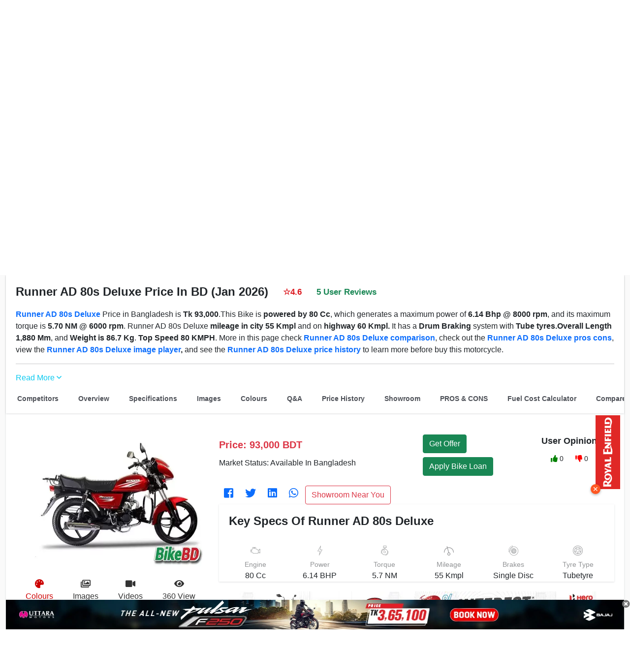

--- FILE ---
content_type: text/html; charset=UTF-8
request_url: https://www.bikebd.com/price/dayang-runner-ad-80s-deluxe
body_size: 24779
content:
<!DOCTYPE html>
<html lang="en">
<head>
<meta charset="UTF-8" />
<meta name="viewport" content="width=device-width, initial-scale=1">
<meta http-equiv="Access-Control-Allow-Origin" content="*">
<meta http-equiv="Content-Security-Policy" content="upgrade-insecure-requests">  
       <!-- Seo Data -->
    <title>Runner AD 80s Deluxe Price In BD - BikeBD (Jan 2026)</title>
<meta name="description" content="Runner AD 80s Deluxe Price in Bangladesh is 93,000 BDT. mileage in city 55 KM and on highway 60 KM (approx.). It has a single disc Breaking system.">
<meta name="keywords" content="dayang runner ad 80s deluxe price in bd">
<meta name="robots" content="index, follow">
<meta property="og:title" content="Runner AD 80s Deluxe Price In BD - BikeBD (Jan 2026)" />
<meta property="og:description" content="Runner AD 80s Deluxe Price in Bangladesh is 93,000 BDT. mileage in city 55 KM and on highway 60 KM (approx.). It has a single disc Breaking system." />
<meta property="og:type" content="website" />
<meta property="og:url" content="https://www.bikebd.com/price/dayang-runner-ad-80s-deluxe" />
<meta property="og:image" content="https://www.bikebd.com/den/storage/app/files/shares/images/productimages/runner-ad-80s-deluxe6087ba8c096b4.webp" />

<meta name="twitter:title" content="Runner AD 80s Deluxe Price In BD - BikeBD" />
<meta name="twitter:description" content="Runner AD 80s Deluxe Price in Bangladesh is 93,000 BDT. mileage in city 55 KM and on highway 60 KM (approx.). It has a single disc Breaking system." />
<meta name="twitter:card" content="Runner AD 80s Deluxe Price In BD - BikeBD" />
<meta name="twitter:site" content="https://www.bikebd.com/den/storage/app/files/shares/images/productimages/runner-ad-80s-deluxe6087ba8c096b4.webp" />
<meta name="twitter:url" content="https://www.bikebd.com/price/dayang-runner-ad-80s-deluxe" />
<meta name="twitter:image" content="https://www.bikebd.com/den/storage/app/files/shares/images/productimages/runner-ad-80s-deluxe6087ba8c096b4.webp" />
<script type="application/ld+json">{"@context":"https://schema.org","name":"Runner AD 80s Deluxe Price In BD - BikeBD (Jan 2026)","description":"Runner AD 80s Deluxe Price in Bangladesh is 93,000 BDT. mileage in city 55 KM and on highway 60 KM (approx.). It has a single disc Breaking system.","0":{"@context":"https://schema.org/","@type":"Product","name":"Runner AD 80s Deluxe Price in Bangladesh","image":"https://www.bikebd.com/den/storage/app/files/shares/images/productimages/thumb/runner-ad-80s-deluxe6087ba8c096b4.webp","description":"Runner AD 80s Deluxe Price in Bangladesh is 93,000 BDT. mileage in city 55 KM and on highway 60 KM (approx.). It has a single disc Breaking system","brand":{"@type":"Brand","name":"Runner"},"sku":"RN469538","offers":{"@type":"Offer","url":"https://www.bikebd.com/price/dayang-runner-ad-80s-deluxe","priceCurrency":"BDT","price":"93000","priceValidUntil":"2026-06-05","availability":"https://schema.org/InStock","itemCondition":"https://schema.org/NewCondition"},"aggregateRating":{"@type":"AggregateRating","ratingValue":"4.6","bestRating":"5","worstRating":"1","ratingCount":"5","reviewCount":"5"},"review":[{"@type":"Review","name":"Choto Rider","reviewBody":"আসসালামু আলাইকুম,, বাইককে খুব ভালোবাসি, আমি যে বাইকটা ব্যবহার করি,,! আমার মতে ঢাকা সিটির জন্য খুব ভালো।..","reviewRating":{"@type":"Rating","ratingValue":"4","bestRating":"5","worstRating":"1"},"datePublished":"2022-10-31","author":{"@type":"Person","name":"MD.Saidul islam"},"publisher":{"@type":"Organization","name":"BikeBD"}},{"@type":"Review","name":"Nayem's Review","reviewBody":"Alhamdulillah to purchase this one & i would love to suggest others about to buy this if..","reviewRating":{"@type":"Rating","ratingValue":"4","bestRating":"5","worstRating":"1"},"datePublished":"2022-11-10","author":{"@type":"Person","name":"Md. Nayem Azad"},"publisher":{"@type":"Organization","name":"BikeBD"}},{"@type":"Review","name":"ব্রেকিং ভালো এবং নিরাপদ","reviewBody":"দৈনন্দিন যাতায়াতের জন্য যথেষ্ট শক্তিশালী","reviewRating":{"@type":"Rating","ratingValue":"5","bestRating":"5","worstRating":"1"},"datePublished":"2025-07-31","author":{"@type":"Person","name":"Asik mahmud"},"publisher":{"@type":"Organization","name":"BikeBD"}},{"@type":"Review","name":"ওজন কম","reviewBody":"মাইলেজ ভাল, ফলে জ্বালানি খরচ অনেক কম হয়","reviewRating":{"@type":"Rating","ratingValue":"5","bestRating":"5","worstRating":"1"},"datePublished":"2025-08-03","author":{"@type":"Person","name":"MD SHAMIM JODDER"},"publisher":{"@type":"Organization","name":"BikeBD"}},{"@type":"Review","name":"দাম তুলনামূলক কম","reviewBody":"নতুন রাইডারদের জন্য উপযোগী","reviewRating":{"@type":"Rating","ratingValue":"5","bestRating":"5","worstRating":"1"},"datePublished":"2025-08-07","author":{"@type":"Person","name":"Amit hasan ovi"},"publisher":{"@type":"Organization","name":"BikeBD"}}]}}</script>  
        
    <!-- CSRF Token -->
<meta name="csrf-token" content="u2BXebMyZ0wdxwk3x2YkJUGaBJu0JAoTlFRXOQgM">
    <link rel="canonical" href="https://www.bikebd.com/price/dayang-runner-ad-80s-deluxe">

<link rel="apple-touch-icon" href="https://www.bikebd.com/images/favicon.ico">
<link rel="stylesheet" href="https://www.bikebd.com/assets/css/all.min.css"  type="text/css">
  <link rel="shortcut icon" type="image/x-icon" href="https://www.bikebd.com/images/favicon.ico">
  <link rel="stylesheet" href="https://www.bikebd.com/assets/css/bootstrap.min.css"  type="text/css">
    <link rel="stylesheet" href="https://www.bikebd.com/assets/css/bootnavbar.css"  type="text/css">
    <link rel="stylesheet" href="https://www.bikebd.com/assets/css/style.css"  type="text/css">
    <link rel="stylesheet" href="https://www.bikebd.com/assets/css/responsive.css"  type="text/css">
<link as='font' crossorigin=''  href="https://www.bikebd.com/assets/webfonts/fa-regular-400.woff2" rel='preload' type='font/woff2'/>
<link as='font' crossorigin=''  href="https://www.bikebd.com/assets/webfonts/fa-solid-900.woff2" rel='preload' type='font/woff2'/>
<link as='font'  crossorigin=''  href="https://www.bikebd.com/assets/webfonts/fa-brands-400.woff2" rel='preload' type='font/woff2'/>


    <style>
        .top_ad_desktop img{
            width:100% !important;
        }
        .footer-icons li{
            display: inline-block;
            padding: 0 4px;
        }
        .footer-icons li a{
            display: block;
            height: 50px;
            width: 50px;
border-radius: 10%;
            
        }
        .footer-icons li .facebook{
            background-color: #3b5998;
        }
        .footer-icons li .youtube{
            background-color: #cd201f;
        }
         .footer-icons li .instagram{
            background: radial-gradient(circle at 30% 107%, #fdf497 0%, #fdf497 5%, #fd5949 45%,#d6249f 60%,#285AEB 90%);
  box-shadow: 0px 3px 10px rgba(0,0,0,.25);
        }
        .footer-icons li a i{
            color: #fff;
            font-size: 32px;
            line-height: 50px;
        }
@font-face {
  font-family: 'Pacifico';
  font-display: swap;
}
    </style>
    <!-- Google Tag Manager -->
<script>(function(w,d,s,l,i){w[l]=w[l]||[];w[l].push({'gtm.start':
new Date().getTime(),event:'gtm.js'});var f=d.getElementsByTagName(s)[0],
j=d.createElement(s),dl=l!='dataLayer'?'&l='+l:'';j.async=true;j.src=
'https://www.googletagmanager.com/gtm.js?id='+i+dl;f.parentNode.insertBefore(j,f);
})(window,document,'script','dataLayer','GTM-PLJSQDFW');</script>
<!-- End Google Tag Manager -->
<script async src="https://pagead2.googlesyndication.com/pagead/js/adsbygoogle.js?client=ca-pub-2951589528523829" crossorigin="anonymous"></script>
<script async src="https://www.googletagmanager.com/gtag/js?id=G-HEG073JLWK"></script>
<script>
  window.dataLayer = window.dataLayer || [];
  function gtag(){dataLayer.push(arguments);}
  gtag('js', new Date());

  gtag('config', 'G-HEG073JLWK');
</script>
    <!-- page style -->
        <link rel="stylesheet" type="text/css" href="https://www.bikebd.com/assets/css/slick.css" />
    <link rel="stylesheet" href="https://www.bikebd.com/assets/css/froala_styles.min.css" type="text/css">
    <link rel="stylesheet"
        href="https://cdn.jsdelivr.net/npm/bootstrap-progressbar@0.9.0/css/bootstrap-progressbar-3.3.4.min.css">
    <style>
        .menu {
            padding: 3px;
            width: 100%;
            white-space: nowrap;
            overflow: auto;
        }

        .item,
        .left,
        .right {
            border: 1px solid dodgerblue;
            padding: 4px;
            display: inline-block;
            background-color: #ffffff;
        }

        /* Hide scrollbar for Chrome, Safari and Opera */
        .menu::-webkit-scrollbar {
            display: none;
        }

        /* Hide scrollbar for IE, Edge and Firefox */

        #social-links {
            display: inline-block;
            margin-left: 10px;
        }

        #social-links ul {
            margin-bottom: 0 !important;
            padding-left: 0 !important;
            margin-right: 10px;
        }

        #social-links ul li {
            list-style: none;
        }

        #social-links ul li a span {
            font-size: 22px;
            color: #0d6efd;
        }

        .pagemenu {
            text-decoration: underline red;
        }

        .title-bar {
            text-align: left;
            font-size: 19px;
            color: #4d5057;
            font-weight: 700;

        }

        .progress-bar {
            background-color: #c20e0e !important;
        }

        .nav-tabs .nav-link {
            color: #333;
            padding: 10px 20px;
            display: flex;
            flex-direction: column;
            align-items: center;
            border: none;
        }

        .nav-tabs .nav-link.active {
            color: #c00;
            background-color: transparent;
            border-bottom: 2px solid #c00;
        }

        .nav-tabs .nav-link i {
            font-size: 18px;
            margin-bottom: 5px;
        }

        .nav-tabs {
            border-bottom: 1px solid #dee2e6;
        }
    </style>
</head>
<body>
    <!-- Google Tag Manager (noscript) -->
<noscript><iframe src="https://www.googletagmanager.com/ns.html?id=GTM-PLJSQDFW"
height="0" width="0" style="display:none;visibility:hidden"></iframe></noscript>
<!-- End Google Tag Manager (noscript) -->
    <header>
    <div class="container main-bottom-add">
        <div class="bottom-add">
                        <div class="bottom-add-img" id="bottomadd">
                          
                        </div>
                       
                    </div>
   </div>
<!--bottom add-->

    <!--top ad space-->
    <div class="container">
        <div class="header-add" id="headeradd">  
         
        </div>
    </div>
    <!--   top ad space-->
    <section id="m-menu">
        <div class="container">
            <div class="mobile-menu">
                <img class="mobile-menu-icon" src="https://www.bikebd.com/assets/icon/menu.webp"  width="24" height="24" alt="search icon"></div>
        </div>
    </section>
    <!--  top bar area-->
    <div class="top-bar">
        <section id="logo-bar">

            <nav class="navbar navbar-expand-lg navbar-light">
                <div class="container">

                    <div class="row logo-row">
                        <div class="col-md-4 align-self-center">
                            <a class="navbar-brand" href="https://www.bikebd.com">
                                <img src="https://www.bikebd.com/assets/image/bikebd-logo.webp" style="width: 325px; height: 105px;" alt="Bikebd Logo">
                            </a>
                        </div>
                        <div class="col-md-8 align-self-center ms-auto float-end">

                            <!--add space-->
                            <div class="menu-ad-main">
                                <span id="Logorightadd"></span>
                                <ul class="ps-0 my-2 part-main">
                                    <li class="align-self-center">
                                        <p class="mb-0 partners">
                                            Partners:
                                        </p>
                                    </li>
                                    <li class="partners-image">
    <marquee behavior="alternate" direction="left"  onmouseover="this.stop()" onmouseout="this.start()" >
                      <a href="https://www.facebook.com/gearxbangladesh/" target="_blank" ><img src="https://adserver.bikebd.com/storage/app/files/1/Partners%20List/gearx%20bangladesh%20logo.webp" alt="wayther-bike-riding-gear-bikebd-partner" style="width:100px; height:25px;"></a>
                      <a href="https://buymobil.mjlbl.com/" target="_blank" ><img src="https://adserver.bikebd.com/storage/app/files/1/Partners%20List/mobil%20supermoto%20logo.webp" alt="wayther-bike-riding-gear-bikebd-partner" style="width:100px; height:25px;"></a>
                      <a href="https://trackersbd.com/" target="_blank" ><img src="https://adserver.bikebd.com/storage/app/files/1/Partners%20List/trackersbd%20logo.webp" alt="wayther-bike-riding-gear-bikebd-partner" style="width:100px; height:25px;"></a>
                      <a href="https://totaltools.com.bd/" target="_blank" ><img src="https://adserver.bikebd.com/storage/app/files/1/Partners%20List/total%20tools%20logo.webp" alt="wayther-bike-riding-gear-bikebd-partner" style="width:100px; height:25px;"></a>
                      <a href="https://www.bikebd.com/motorcycle/brand/apollo-tyre" target="_blank" ><img src="https://adserver.bikebd.com/storage/app/files/1/Partners%20List/apollo%20tyres%20logo.webp" alt="wayther-bike-riding-gear-bikebd-partner" style="width:100px; height:25px;"></a>
                      <a href="https://www.facebook.com/MotoMechanicBD" target="_blank" ><img src="https://adserver.bikebd.com/storage/app/files/1/Partners%20List/motomechanic%20logo.webp" alt="wayther-bike-riding-gear-bikebd-partner" style="width:100px; height:25px;"></a>
                      <a href="https://www.facebook.com/fnmauto" target="_blank" ><img src="https://adserver.bikebd.com/storage/app/files/1/Partners%20List/fnm%20led%20logo.webp" alt="wayther-bike-riding-gear-bikebd-partner" style="width:100px; height:25px;"></a>
                      <a href="https://www.facebook.com/profile.php?id=100063776531920" target="_blank" ><img src="https://adserver.bikebd.com/storage/app/files/1/Partners%20List/flamingo.webp" alt="wayther-bike-riding-gear-bikebd-partner" style="width:100px; height:25px;"></a>
                      <a href="https://www.facebook.com/profile.php?id=61572316677434" target="_blank" ><img src="https://adserver.bikebd.com/storage/app/files/1/Partners%20List/motoric-bd-partner.webp" alt="wayther-bike-riding-gear-bikebd-partner" style="width:100px; height:25px;"></a>
                      <a href="https://www.facebook.com/share/19KojEFF5Y/" target="_blank" ><img src="https://adserver.bikebd.com/storage/app/files/3/WhatsApp%20Image%202025-10-05%20at%2016.44.12_bb5065f6.jpg" alt="wayther-bike-riding-gear-bikebd-partner" style="width:100px; height:25px;"></a>
      </marquee>
</li>
                                </ul>
                            </div>

                            <!--add space-->

                            <div class="main-element-topbar d-flex ms-auto">
                                <form class="d-flex m-auto" action="https://www.bikebd.com/search" method="get" role="search" >
                                    
                                    <input class="form-control top-search-box" name="keyword" required type="search" placeholder="Search" aria-label="Search">
                                    <button class="btn top-search-btn" aria-label="Left Align" type="submit"><img src="https://www.bikebd.com/assets/icon/search.webp" width="24" height="24"  alt="search icon"></button>
                                </form>
                                <div class="col-sm d-flex  mt-1">
                            &nbsp; <a href="https://www.bikebd.com/bn" class="btn btn-sm btn-outline-success rounded-pill px-3 me-2 d-inline-flex align-items-center" aria-label="Switch to Bangla">
                                <i class="fas fa-language me-2"></i>
                                বাংলা
                                </a>
                               
                                                                                            
                                <div class="top-bar-buttons ms-auto my-auto">
                                   <a href="https://www.bikebd.com/login"  class="btn sign-btn sign-in">Login</a>
                                    <a href="https://www.bikebd.com/register" role="button" class="btn sign-btn">Sign Up</a>
                                </div>
                                                            </div>
                            </div>
                        </div>
                    </div>
                </div>
            </nav>
        </section>

        <section id="menubar">

            <div class="container">
                <div class="main-menu">
                     <img class="menu-cross" src="https://www.bikebd.com/assets/icon/menuclose.webp" width="24px"; height="24px"; alt="search icon">
           
                     <ul class="main-menu-ul">
                        <li><a href="https://www.bikebd.com">Home</a></li>
                        <li><a href="https://www.bikebd.com/bike-price-in-bd">Bike Price</a></li>
                        <li><a href="https://www.bikebd.com/bike-compare">Compare</a></li>
                        <!-- <li><a href="https://www.bikebd.com/motorcycle/category/helmet">Helmet</a></li> -->
                        <li><span class="dd-span">Accessories <i class="far fa-angle-down"></i></span>
                            <ul class="mb-0 dd-menu-main">
                                <li><a href="https://www.bikebd.com/motorcycle/category/helmet">Helmet</a></li>
                                <li><a href="https://www.bikebd.com/motorcycle/category/engine-oil">Engine Oil</a></li>
                                <li><a href="https://www.bikebd.com/motorcycle/category/bike-tyre">Tyre</a></li>
                                <li><a href="https://www.bikebd.com/motorcycle/category/battery">Battery</a></li>
                                <li><a href="https://www.bikebd.com/motorcycle/category/clothing">Clothing</a></li>
                                <li><a href="https://www.bikebd.com/motorcycle/category/motorcycle-care">Bike Care</a></li>
                                <li><a href="https://www.bikebd.com/motorcycle/category/motorcycle-bag">Bag</a></li>
                            </ul>
                        </li>
						<li><a href="https://www.bikebd.com/ev">EV</a></li>
                        <li><span class="dd-span">Top 7 <i class="far fa-angle-down"></i></span>
                            <ul class="mb-0 dd-menu-main">
                                <li><a href="https://www.bikebd.com/info/top-7-best-bikes-in-bangladesh">Top 7 Best Bikes</a>
                                </li>
                                <li><a href="https://www.bikebd.com">Top 7 Bikes By CC <i class="far fa-angle-right"></i></a>
                                    <ul class="mb-0 mdd-menu-main">
                                        <li><a href="https://www.bikebd.com/info/top-7-best-100cc-bikes-in-bangladesh">Top 7 100cc Bikes</a></li>
                                        <li><a href="https://www.bikebd.com/info/top-7-best-110cc-bikes-in-bangladesh">Top 7 110cc Bikes</a></li>
                                        <li><a href="https://www.bikebd.com/info/top-7-best-125cc-bikes-in-bangladesh">Top 7 125cc Bikes</a></li>
                                        <li><a href="https://www.bikebd.com/info/top-7-best-150cc-bikes-in-bangladesh">Top 7 150cc Bikes</a></li>
                                        <li><a href="https://www.bikebd.com/info/top-7-best-160cc-bikes-in-bangladesh">Top 7 160cc Bikes</a></li>
                                    </ul>
                                </li>
                                <li><a href="#">Top 7 Bikes By Types <i class="far fa-angle-right"></i></a>
                                    <ul class="mb-0 mdd-menu-main">
                                        <li><a href="https://www.bikebd.com/info/top-7-best-sports-bikes-in-bangladesh">Top 7 Sports Bikes</a></li>
                                        <li><a href="https://www.bikebd.com/info/top-7-best-naked-sport-bikes-in-bangladesh">Top 7 Naked Sports Bikes</a></li>
                                        <li><a href="https://www.bikebd.com/info/top-7-best-standard-bikes-in-bangladesh">Top 7 Standard Bikes</a></li>
                                        <li><a href="https://www.bikebd.com/info/top-7-best-cruiser-bikes-in-bangladesh">Top 7 Cruiser Bikes</a></li>
                                        <li><a href="https://www.bikebd.com/info/top-7-best-e-bikes-in-bangladesh">Top 7 Electric Bikes</a></li>

                                    </ul>
                                </li>
                                <li><a href="https://www.bikebd.com/info/top-7-best-scooters-in-bangladesh">Top 7 Scooters</a></li>
                                <li><a href="https://www.bikebd.com/info/top-7-best-mileage-bikes-in-bangladesh">Top 7 Mileage Bikes</a></li>
                            </ul>
                        </li>
                        <li><a href="https://www.bikebd.com/showroom">Showrooms</a></li>
                        <li><span class="dd-span">Brands <i class="far fa-angle-down"></i></span>
                            </span>
                            <ul class="mb-0 dd-menu-main">
                                <li><a href="https://www.bikebd.com/brand">All Brands</a></li>
                                <li><a href="https://www.bikebd.com/brand/suzuki">Suzuki</a></li>
                                <li><a href="https://www.bikebd.com/brand/honda">Honda</a></li>
                                <li><a href="https://www.bikebd.com/brand/bajaj">Bajaj</a></li>
                                <li><a href="https://www.bikebd.com/brand/yamaha">Yamaha</a></li>
                                <li><a href="https://www.bikebd.com/brand/hero">Hero</a></li>
                                <li><a href="https://www.bikebd.com/brand/tvs">TVS</a></li>
                                <li><a href="https://www.bikebd.com/brand/cfmoto">Cfmoto</a></li>
                            </ul>
                        </li>
                        <li><span class="dd-span">Best <i class="far fa-angle-down"></i></span>
                            <ul class="mb-0 dd-menu-main">
                                <li><a href="https://www.bikebd.com/info/best-bikes-in-bangladesh">Best Bikes In Bangladesh</a></li>
                                <li><a href="#">Best Bikes By CC Category <i class="far fa-angle-right"></i></a>
                                    <ul class="mb-0 mdd-menu-main">
                                        <li><a href="https://www.bikebd.com/info/best-100cc-bikes-in-bangladesh">Best 100cc Bikes In Bangladesh</a></li>
                                        <li><a href="https://www.bikebd.com/info/best-110cc-bikes-in-bangladesh">Best 110cc Bikes In Bangladesh</a></li>
                                        <li><a href="https://www.bikebd.com/info/best-125cc-bikes-in-bangladesh">Best 125cc Bikes In Bangladesh</a></li>
                                        <li><a href="https://www.bikebd.com/info/best-150cc-bikes-in-bangladesh">Best 150cc Bikes In Bangladesh</a></li>
                                        <li><a href="https://www.bikebd.com/info/best-160cc-bikes-in-bangladesh">Best 160cc Bikes In Bangladesh</a></li>

                                    </ul>
                                </li>
                                <li><a href="#">Best Bikes By Price Range <i class="far fa-angle-right"></i></a>
                                    <ul class="mb-0 mdd-menu-main">
                                        <li><a href="https://www.bikebd.com/info/best-bike-under-1-5-lakh-in-bangladesh">Best Bikes Under 1 Lakh</a></li>
                                        <li><a href="https://www.bikebd.com/info/best-bike-under-1-5-lakh-in-bangladesh">Best Bikes Under 1 .5Lakh</a></li>
                                        <li><a href="https://www.bikebd.com/info/best-bike-under-2-lakh-in-bangladesh">Best Bikes Under 2 Lakh</a></li>
                                        <li><a href="https://www.bikebd.com/info/best-bike-under-2-5-lakh-in-bangladesh">Best Bikes Under 2.5 Lakh</a></li>
                                        <li><a href="https://www.bikebd.com/info/best-bike-under-3-lakh-in-bangladesh">Best Bikes Under 3 Lakh</a></li>
                                        <li><a href="https://www.bikebd.com/info/best-bike-under-5-lakh-in-bangladesh">Best Bikes Under 5 Lakh</a></li>


                                    </ul>
                                </li>
                                <li><a href="#">Best Bikes By Category <i class="far fa-angle-right"></i></a>
                                    <ul class="mb-0 mdd-menu-main">
                                        <li><a href="https://www.bikebd.com/info/best-sports-bike-in-bangladesh-2020-review-details">Best Sports Bikes</a></li>
                                        <li><a href="https://www.bikebd.com/info/best-scooters-in-bd">Best Scooters</a></li>
                                        <li><a href="https://www.bikebd.com/info/best-touring-bikes-in-bd">Best Touring Bikes</a></li>
                                        <li><a href="https://www.bikebd.com/info/best-commuter-bikes-in-bangladesh">Best Commuter Bikes</a></li>
                                        <li><a href="https://www.bikebd.com/info/cruiser-bikes-in-bangladesh">Best Cruiser Bikes</a></li>
                                        <li><a href="https://www.bikebd.com/info/best-naked-sports-bikes-in-bangladesh">Best Naked Sports Bikes</a></li>
                                        <li><a href="https://www.bikebd.com/info/electric-bike-price-in-bangladesh">Best Electric Bikes</a></li>

                                    </ul>
                                </li>

                            </ul>
                        </li>
                        <li><a href="https://www.bikebd.com/info/best-scooters-in-bd">Scooter</a></li>
						
                        <li><a href="https://www.bikebd.com/upcoming-bikes-in-bangladesh">Upcoming</a></li>
                        <li><span class="dd-span">Review <i class="far fa-angle-down"></i></span>
                            <ul class="mb-0 dd-menu-main">
                                <li><a href="https://www.bikebd.com/blog/category/user-review">User Review</a></li>
                                <li><a href="https://www.bikebd.com/blog/category/team-bikebd-review">Team BikeBD Reviews</a></li>

                            </ul>
                        </li>
                        <li><span class="dd-span">Tips <i class="far fa-angle-down"></i></span>
                            <ul class="mb-0 dd-menu-main">
                                <li><a href="https://www.bikebd.com/blog/category/tips-for-beginners">Tips for Beginners</a></li>
                                <li><a href="https://www.bikebd.com/blog/category/motorcycle-riding-tips">Motorcycle Riding Tips</a></li>
                                <li><a href="https://www.bikebd.com/blog/category/motorcycle-care-tips">Motorcycle Care Tips</a></li>
                                <li><a href="https://www.bikebd.com/blog/category/stuntmania">Stuntmania</a></li>
                                <li><a href="https://www.bikebd.com/blog/category/modification">Modification</a></li>
                                <li><a href="https://www.bikebd.com/blog/category/motorcycle-legal-matters">Motorcycle Legal Matters</a></li>
                            </ul>
                        </li>
                       
                        <li><span class="dd-span">Other <i class="far fa-angle-down"></i></span>
                            <ul class="mb-0 dd-menu-main">
                             <!--<li><a href="https://www.bikebd.com/bike-compare">Compare</a></li>-->
                                <li><a target="_blank" href="https://www.bikebd.com/video">Video</a></li>
                                <li><a href="https://www.bikebd.com/blog/category/news">News</a></li>
                                <li><a  href="https://www.bikebd.com/blog/category/travel-story">Travel Story</a></li>
                                <!--<li><a  href="https://www.bikebd.com/dictionary">Dictionary</a></li>-->
                                <li><a  href="https://www.bikebd.com/bikeimporter">Bike Importer</a></li>
                                <li><a  href="https://www.bikebd.com/accessoryimporter">Accessory Importer</a></li>
                         </ul>
                        </li>
                       

                    </ul>
                </div>
            </div>
        </section>
    </div>
</header>
    <!--  top bar area-->



    <div class="main-content">

                <!-- main product-->
    <section id="most-popular">

        <div class="container">
            <nav aria-label="breadcrumb" style="font-size:14px">
                <ol class="breadcrumb">
                    <li class="breadcrumb-item"><a href="https://www.bikebd.com">Home</a></li>
                    <li class="breadcrumb-item"><a href="https://www.bikebd.com/brand">Brand</a></li>
                    <li class="breadcrumb-item"><a
                            href="https://www.bikebd.com/brand/runner">Runner</a>
                    </li>
                    <li class="breadcrumb-item active" aria-current="page">Runner AD 80s Deluxe</li>
                </ol>
            </nav>
            <div class="container" id="mainaddphone"></div>
            <div class="container" id="mainaddpc"></div>
            <div class="main-most-popular p-0">
                <div class="pdt-page-top">
                    <div class="product-tittle d-flex align-items-center">
                        <h2 class="mb-0 pdt-name">
                            Runner AD 80s Deluxe  Price In BD (Jan 2026)

                        </h2>

                        <ul class="ps-0 mb-0 d-flex pd-tittle-side">
                                                            <li style="color: #dc181f;font-size: 17px;font-weight: bold;">
                                    ☆4.6
                                </li>
                                <li>
                                    <a href="#reviewsecion"
                                        style="color: #198754;font-size: 17px;font-weight: bold;">5
                                        User Reviews
                                    </a>
                                </li>
                            
                        </ul>
                    </div>


                    
                    <div style="padding: 20px 20px 0 20px" class="collapse show" id="collapseExample">

                        <p><a href="https://www.bikebd.com/price/dayang-runner-ad-80s-deluxe/overview" rel="noopener noreferrer" target="_blank"><strong>Runner AD 80s Deluxe</strong></a> Price in Bangladesh is <strong>Tk 93,000</strong>.This Bike is <strong>powered by 80 Cc</strong>, which generates a maximum power of <strong>6.14 Bhp @ 8000 rpm</strong>, and its maximum torque is <strong>5.70 NM @ 6000 rpm</strong>. Runner AD 80s Deluxe <strong>mileage in city 55 Kmpl</strong> and on <strong>highway 60 Kmpl.</strong> It has a <strong>Drum Braking</strong> system with <strong>Tube tyres.</strong><strong>Overall Length 1,880 Mm</strong>, and <strong>Weight is 86.7 Kg</strong>. <strong>Top Speed 80 KMPH</strong>. More in this page check <a href="https://www.bikebd.com/price/dayang-runner-ad-80s-deluxe#compare" rel="noopener noreferrer" target="_blank"><strong>Runner AD 80s Deluxe comparison</strong></a>, check out the <a href="https://www.bikebd.com/price/dayang-runner-ad-80s-deluxe#proscons" rel="noopener noreferrer" target="_blank"><strong>Runner AD 80s Deluxe pros cons</strong></a>, view the <a href="https://www.bikebd.com/price/dayang-runner-ad-80s-deluxe/image-player" rel="noopener noreferrer" target="_blank"><strong>Runner AD 80s Deluxe image player</strong></a><strong style="box-sizing: border-box; padding: 0px; margin: 0px; outline: 0px; font-weight: bolder;">,</strong> and see the <a href="https://www.bikebd.com/price/dayang-runner-ad-80s-deluxe/price-history" rel="noopener noreferrer" target="_blank"><strong>Runner AD 80s Deluxe price history</strong></a> to learn more before buy this motorcycle.
                        <hr>
                        <a class="link-info" role="button" data-bs-toggle="collapse"
                            data-bs-target="#collapseExample,#multiCollapseExample2">
                            Read More </i> <i class="far fa-angle-down"></i>
                        </a>
                    </div>

                    <div style="padding: 20px 20px 0 20px" class="collapse multi-collapse" id="multiCollapseExample2">
                        <p><a href="https://www.bikebd.com/price/dayang-runner-ad-80s-deluxe/overview" rel="noopener noreferrer" target="_blank"><strong>Runner AD 80s Deluxe</strong></a> Price in Bangladesh is <strong>Tk 93,000</strong>.This Bike is <strong>powered by 80 Cc</strong>, which generates a maximum power of <strong>6.14 Bhp @ 8000 rpm</strong>, and its maximum torque is <strong>5.70 NM @ 6000 rpm</strong>. Runner AD 80s Deluxe <strong>mileage in city 55 Kmpl</strong> and on <strong>highway 60 Kmpl.</strong> It has a <strong>Drum Braking</strong> system with <strong>Tube tyres.</strong><strong>Overall Length 1,880 Mm</strong>, and <strong>Weight is 86.7 Kg</strong>. <strong>Top Speed 80 KMPH</strong>. More in this page check <a href="https://www.bikebd.com/price/dayang-runner-ad-80s-deluxe#compare" rel="noopener noreferrer" target="_blank"><strong>Runner AD 80s Deluxe comparison</strong></a>, check out the <a href="https://www.bikebd.com/price/dayang-runner-ad-80s-deluxe#proscons" rel="noopener noreferrer" target="_blank"><strong>Runner AD 80s Deluxe pros cons</strong></a>, view the <a href="https://www.bikebd.com/price/dayang-runner-ad-80s-deluxe/image-player" rel="noopener noreferrer" target="_blank"><strong>Runner AD 80s Deluxe image player</strong></a><strong style="box-sizing: border-box; padding: 0px; margin: 0px; outline: 0px; font-weight: bolder;">,</strong> and see the <a href="https://www.bikebd.com/price/dayang-runner-ad-80s-deluxe/price-history" rel="noopener noreferrer" target="_blank"><strong>Runner AD 80s Deluxe price history</strong></a> to learn more before buy this motorcycle.</p><p style="box-sizing: border-box; padding: 0px; margin: 0px 0px 1rem; outline: 0px; color: rgb(33, 37, 41); font-family: roboto, sans-serif, Arial; font-size: 16px; font-style: normal; font-variant-ligatures: normal; font-variant-caps: normal; font-weight: 400; letter-spacing: normal; orphans: 2; text-align: start; text-indent: 0px; text-transform: none; widows: 2; word-spacing: 0px; -webkit-text-stroke-width: 0px; white-space: normal; text-decoration-thickness: initial; text-decoration-style: initial; text-decoration-color: initial; background-color: rgb(255, 255, 255);">Also check <a href="https://www.bikebd.com/all-rating/dayang-runner-ad-80s-deluxe" rel="noopener noreferrer" target="_blank"><strong style="box-sizing: border-box; padding: 0px; margin: 0px; outline: 0px; font-weight: bolder;">user review of Runner AD 80s Deluxe from real users</strong></a> and this bike lover. Read full <a href="https://www.bikebd.com/price/dayang-runner-ad-80s-deluxe/specifications" rel="noopener noreferrer" target="_blank"><strong>Runner AD 80s Deluxe Specifications</strong></a> to know everything about this bike will help you make better decision before buy. <a href="https://www.bikebd.com/showroom-brand/runner" rel="noopener noreferrer" style="box-sizing: border-box; padding: 0px; margin: 0px; outline: 0px; color: rgb(13, 110, 253); text-decoration: none;" target="_blank"><strong style="box-sizing: border-box; padding: 0px; margin: 0px; outline: 0px; font-weight: bolder;">Click Here</strong></a> to find all Runner <a href="https://www.bikebd.com/showroom" rel="noopener noreferrer" style="box-sizing: border-box; padding: 0px; margin: 0px; outline: 0px; color: rgb(13, 110, 253); text-decoration: none;" target="_blank"><strong style="box-sizing: border-box; padding: 0px; margin: 0px; outline: 0px; font-weight: bolder;">bike Showroom in Bangladesh</strong></a>. Visit our brand page to stay updated on the latest <a href="https://www.bikebd.com/brand/runner" rel="noopener noreferrer" style="box-sizing: border-box; padding: 0px; margin: 0px; outline: 0px; color: rgb(13, 110, 253); text-decoration: none;" target="_blank"><strong style="box-sizing: border-box; padding: 0px; margin: 0px; outline: 0px; font-weight: bolder;">Runner bike price in Bangladesh</strong></a>.</p>
                        <a class="link-info" role="button" data-bs-toggle="collapse"
                            data-bs-target="#multiCollapseExample2,#collapseExample">
                            Less <i class="far fa-angle-up"></i>
                        </a>
                    </div>

                    <div class="menu">

                        <ul class="ps-0 mb-0 pd-page-menu ">

                            <li><a class=""
                                    href="https://www.bikebd.com/price/dayang-runner-ad-80s-deluxe/competitor">Competitors</a></li>
                            <li><a class=""
                                    href="https://www.bikebd.com/price/dayang-runner-ad-80s-deluxe/overview">Overview</a></li>
                            <li><a class=""
                                    href="https://www.bikebd.com/price/dayang-runner-ad-80s-deluxe/specifications">Specifications</a>
                            </li>
                            <li><a class=""
                                    href="https://www.bikebd.com/price/dayang-runner-ad-80s-deluxe/images">Images </a></li>
                            <li><a class=""
                                    href="https://www.bikebd.com/price/dayang-runner-ad-80s-deluxe/color">Colours</a></li>

                            <li><a class=""
                                    href="https://www.bikebd.com/price/dayang-runner-ad-80s-deluxe/faq">Q&A</a></li>
                            <li><a class=""
                                    href="https://www.bikebd.com/price/dayang-runner-ad-80s-deluxe/price-history">Price History</a></li>
                            <li><a href="#showroom">Showroom</a></li>
                            <li><a href="#proscons">PROS & CONS</a></li>
                            <li><a href="#fuelcostid">Fuel Cost Calculator</a></li>
                            <li><a href="#compare">Compare</a></li>
                            <li><a a class="dd-span dropdown-toggle" href="#" role="button" id="dropdownMenuLink"
                                    data-bs-toggle="dropdown" aria-expanded="false">Other </a>
                                <ul class="dropdown-menu" aria-labelledby="dropdownMenuLink">
                                    <li><a class="dropdown-item" href="#mileage">Mileage </a></li>
                                    <li><a class="dropdown-item" href="#reviewsecion">User Reviews</a></li>
                                    <li><a class="dropdown-item" href="#videos">Videos</a></li>
                                    <li><a class="dropdown-item" href="#userrating">User Rating</a></li>
                                    <li><a class="dropdown-item" href="#news">News</a></li>
                                    <li><a class="dropdown-item" href="#servicecenter">Service Center</a></li>
                                    <li><a class="dropdown-item" href="#emi">EMI</a></li>
                                    <li><a class="dropdown-item" href="#insurance">Insurance</a></li>
                                    <li><a class="dropdown-item" href="#spareparts">Spare Parts</a></li>
                                    <li><a class="dropdown-item" href="#variants">Variants</a></li>
                                </ul>
                            </li>
                        </ul>
                    </div>
                </div>
                <!--<div class="text-center" id="Productmenu"></div>-->

                <div class="main-most-popular-bikebd box-without-tab">
                    <div class="tab-cards-main pb-3">

                        <div class="row">
                            <div class="col-md-4">
                                <div class="left-product-side">
                                    <div class="product-image">
                                        <ul class='exzoom_img_ul'>
                                            <li>

                                                <a href="https://www.bikebd.com/price/dayang-runner-ad-80s-deluxe/image-player">
                                                    <img src="https://www.bikebd.com/den/storage/app/files/shares/images/productimages/runner-ad-80s-deluxe6087ba8c096b4.webp"
                                                        alt="Runner AD 80s Deluxe" height="100%" width="100%"
                                                        class="w-100" />


                                                </a>
                                            </li>

                                        </ul>
                                        <ul class="nav nav-tabs" id="productTabs" role="tablist">
                                            <li class="nav-item" role="presentation">
                                                <a class="nav-link active" id="colours-tab" data-bs-toggle="tab"
                                                    href="#colours" role="tab" aria-controls="colours"
                                                    aria-selected="true">
                                                    <i class="fas fa-palette"></i>
                                                    <span>Colours</span>
                                                </a>
                                            </li>
                                            <li class="nav-item" role="presentation">
                                                <a class="nav-link" id="images-tab" data-bs-toggle="tab" href="#images"
                                                    role="tab" aria-controls="images" aria-selected="false">
                                                    <i class="far fa-images"></i>
                                                    <span>Images</span>
                                                </a>
                                            </li>
                                            <li class="nav-item" role="presentation">
                                                <a class="nav-link" id="videos-tab" data-bs-toggle="tab" href="#videos"
                                                    role="tab" aria-controls="videos" aria-selected="false">
                                                    <i class="fas fa-video"></i>
                                                    <span>Videos</span>
                                                </a>
                                            </li>
                                            <li class="nav-item" role="presentation">
                                                <a class="nav-link" id="view-tab" data-bs-toggle="tab" href="#view"
                                                    role="tab" aria-controls="view" aria-selected="false">
                                                    <i class="fas fa-eye"></i>
                                                    <span>360 View</span>
                                                </a>
                                            </li>
                                        </ul>
                                    </div>
                                </div>


                            </div>
                            <div class="col-md-8 text-capitalize">
                                <div class="row ">
                                    <div class="col-md-6 align-self-center">
                                                                                                                                    <p class="product-price mb-0">
                                                    <strong>Price: 93,000
                                                        BDT</strong>
                                                </p>
                                                                                    


                                                                                    <p class="mb-0"> Market Status: Available In Bangladesh</p>
                                        
                                    </div>
                                    <div class="col-md-3 align-self-center">



                                                                                    <a class="btn btn-success mt-2" target="_blank"
                                                href="https://bikebd.com/sales-form?q=offer">
                                                Get Offer
                                            </a>
                                                                                <a class="btn btn-success mt-2" target="_blank"
                                            href="https://forms.bikebd.com/bike-loan">
                                            Apply Bike Loan
                                        </a>
                                        
                                    </div>

                                    <div class="col-md-3 align-self-center">
                                        <p class="mb-0 uo">
                                            user Opinion
                                        </p>
                                        <ul class="ps-0 uo-react">
                                            <li><i class="fas fa-thumbs-up" id="FBLike" role="button"></i>
                                                0</li>
                                            <li><i class="fas fa-thumbs-down" id="FBDisLike"></i>
                                                0</li>
                                        </ul>
                                    </div>
                                </div>

                                <section id="most-popular">
                                    <div id="social-links"><ul><li><a href="https://www.facebook.com/sharer/sharer.php?u=https://www.bikebd.com/price/dayang-runner-ad-80s-deluxe?price%2Fdayang-runner-ad-80s-deluxe=" class="social-button " id="" title="" rel=""><span class="fab fa-facebook-square"></span></a></li></ul></div>
                                    <div id="social-links"><ul><li><a href="https://twitter.com/intent/tweet?text=Default+share+text&url=https://www.bikebd.com/price/dayang-runner-ad-80s-deluxe?price%2Fdayang-runner-ad-80s-deluxe=" class="social-button " id="" title="" rel=""><span class="fab fa-twitter"></span></a></li></ul></div>
                                    <div id="social-links"><ul><li><a href="https://www.linkedin.com/sharing/share-offsite?mini=true&url=https://www.bikebd.com/price/dayang-runner-ad-80s-deluxe?price%2Fdayang-runner-ad-80s-deluxe=&title=&summary=" class="social-button " id="" title="" rel=""><span class="fab fa-linkedin"></span></a></li></ul></div>
                                    <div id="social-links"><ul><li><a target="_blank" href="https://wa.me/?text=https://www.bikebd.com/price/dayang-runner-ad-80s-deluxe?price%2Fdayang-runner-ad-80s-deluxe=" class="social-button " id="" title="" rel=""><span class="fab fa-whatsapp"></span></a></li></ul></div>
                                    <a class="btn btn-outline-danger text-center" href="https://www.bikebd.com/showroom">Showroom
                                        Near
                                        You</a>
                                    <div class="main-most-popular">
                                        <h2 class="browse-bikes-head">
                                            Key Specs of Runner AD 80s Deluxe

                                        </h2>

                                        <div class="main-most-popular-bikebd mt-3">
                                            <div class="tab-cards-main">

                                                <div class="row">
                                                    <div class="col-6 col-md-2">
                                                        <div class="key-spe-card text-center">
                                                            <div class="ksc-icon">
                                                                <img src="https://www.bikebd.com/assets/image/engine-icon.png"
                                                                    height="20" width="20" alt="bikebd"
                                                                    class="mb-2">
                                                            </div>
                                                            <p class="mb-0"
                                                                style="font-size: 14px; color: rgba(36,39,44,.5);">
                                                                Engine
                                                            </p>
                                                                                                                            <p class="mb-0">
                                                                    80 cc
                                                                </p>
                                                                                                                    </div>
                                                    </div>
                                                    <div class="col-6 col-md-2">
                                                        <div class="key-spe-card text-center">
                                                            <div class="ksc-icon">
                                                                <img src="https://www.bikebd.com/assets/image/power-icon.png"
                                                                    height="20" width="20" alt="bikebd"
                                                                    class="mb-2">
                                                            </div>
                                                            <p class="mb-0"
                                                                style="font-size: 14px; color: rgba(36,39,44,.5);">
                                                                Power
                                                            </p>
                                                            <p class="mb-0">
                                                                6.14 BHP
                                                            </p>
                                                        </div>
                                                    </div>
                                                    <div class="col-6 col-md-2">
                                                        <div class="key-spe-card text-center">
                                                            <div class="ksc-icon">
                                                                <img src="https://www.bikebd.com/assets/image/torque-icon.png"
                                                                    height="20" width="20" alt="bikebd"
                                                                    class="mb-2">
                                                            </div>
                                                            <p class="mb-0"
                                                                style="font-size: 14px; color: rgba(36,39,44,.5);">
                                                                Torque
                                                            </p>
                                                            <p class="mb-0">
                                                                5.7 NM
                                                            </p>
                                                        </div>
                                                    </div>
                                                    <div class="col-6 col-md-2">
                                                        <div class="key-spe-card text-center">
                                                            <div class="ksc-icon">
                                                                <img src="https://www.bikebd.com/assets/image/mileage-icon.png"
                                                                    height="20" width="20" alt="bikebd"
                                                                    class="mb-2">
                                                            </div>
                                                            <p class="mb-0"
                                                                style="font-size: 14px; color: rgba(36,39,44,.5);">
                                                                Mileage
                                                            </p>
                                                            <p class="mb-0">
                                                                55 kmpl
                                                            </p>
                                                        </div>
                                                    </div>
                                                    <div class="col-6 col-md-2">
                                                        <div class="key-spe-card text-center">
                                                            <div class="ksc-icon">
                                                                <img src="https://www.bikebd.com/assets/image/brakes-icon.png"
                                                                    height="20" width="20" alt="bikebd"
                                                                    class="mb-2">
                                                            </div>
                                                            <p class="mb-0"
                                                                style="font-size: 14px; color: rgba(36,39,44,.5);">
                                                                Brakes
                                                            </p>
                                                            <p class="mb-0">
                                                                Single Disc
                                                            </p>
                                                        </div>
                                                    </div>
                                                    <div class="col-6 col-md-2">
                                                        <div class="key-spe-card text-center">
                                                            <div class="ksc-icon">
                                                                <img src="https://www.bikebd.com/assets/image/tyre-type-icon.png"
                                                                    height="20" width="20" alt="bikebd"
                                                                    class="mb-2">
                                                            </div>
                                                            <p class="mb-0"
                                                                style="font-size: 14px; color: rgba(36,39,44,.5);">
                                                                Tyre Type
                                                            </p>
                                                            <p class="mb-0">
                                                                tubetyre
                                                            </p>
                                                        </div>
                                                    </div>

                                                </div>

                                            </div>

                                        </div>


                                    </div>


                                </section>

                                <span id="Underprice"></span>



                            </div>

                        </div>

                        <div class="row">

                            <div class="col-md-4">

                                <div class="sr-left-side">
                                    
                                    <div class="product-addspace pt-5 text-center" id="Special">

                                    </div>
                                </div>

                            </div>
                                                            <div class="col-md-8">




                                    <section id="most-popular">

                                        <div class="main-most-popular" id="Competitor">
                                            <h2 class="browse-bikes-head">
                                                Runner AD 80s Deluxe

                                                Competitors

                                            </h2>

                                            <div class="main-most-popular-bikebd">
                                                <div class="tab-cards-main">

                                                    <div class="row">

                                                                                                                    <div class="col-md-4">
                                                                <div class="card mp-bd-card" style="">
                                                                    <a href="https://www.bikebd.com/price/victor-r-v80-xpress">
                                                                        <img data-original="https://www.bikebd.com/den/storage/app/files/shares/images/productimages/thumb/victor-r-v80-xpress60893cb972e25.webp"
                                                                            height="100%" width="100%"
                                                                            alt="Victor R V80 Xpress"
                                                                            class="card-img-top">
                                                                    </a>
                                                                    <div class="card-body">
                                                                        <a href="https://www.bikebd.com/price/victor-r-v80-xpress"
                                                                            class="mp-bike-bd">Victor R V80 Xpress</a>
                                                                        <p class="mp-bike-bd">
                                                                            Price:
                                                                            <strong>70000</strong>
                                                                        </p>
                                                                        <a href="https://www.bikebd.com/price/victor-r-v80-xpress"
                                                                            class="vo-btn">View
                                                                            Detail</a>
                                                                    </div>
                                                                </div>
                                                            </div>
                                                                                                                    <div class="col-md-4">
                                                                <div class="card mp-bd-card" style="">
                                                                    <a href="https://www.bikebd.com/price/zongshen-zs-80-alloy">
                                                                        <img data-original="https://www.bikebd.com/den/storage/app/files/shares/images/productimages/thumb/atlas-zongshen-zs-80608a4d3657cc9.webp"
                                                                            height="100%" width="100%"
                                                                            alt="Atlas Zongshen ZS 80"
                                                                            class="card-img-top">
                                                                    </a>
                                                                    <div class="card-body">
                                                                        <a href="https://www.bikebd.com/price/zongshen-zs-80-alloy"
                                                                            class="mp-bike-bd">Atlas Zongshen ZS 80</a>
                                                                        <p class="mp-bike-bd">
                                                                            Price:
                                                                            <strong>49000</strong>
                                                                        </p>
                                                                        <a href="https://www.bikebd.com/price/zongshen-zs-80-alloy"
                                                                            class="vo-btn">View
                                                                            Detail</a>
                                                                    </div>
                                                                </div>
                                                            </div>
                                                        
                                                    </div>

                                                </div>

                                            </div>


                                        </div>


                                    </section>



                                </div>
                                                    </div>




                    </div>

                </div>


            </div>
        </div>

    </section>


    <!--    main product-->



    <!--        price-->
    <!--rating-->


    <section id="most-popular">


        <div class="container">

            <div class="main-most-popular">
                <div class="row container" id="userrating">
                    <div class="text-center" style="font-size: 24px;font-weight: 700;">
                        <p>Quick User Rating </p>
                        <p>Total :36 </p>
                    </div>

                                        
                    <div class="progress">
                        <div class="progress-bar"
                            data-transitiongoal=" 90 "
                            aria-valuemin="0" aria-valuemax="100">Design                                 90
                             %</div>
                    </div>
                    <div class="progress">
                        <div class="progress-bar"
                            data-transitiongoal=" 91.388888888889 "
                            aria-valuemin="0" aria-valuemax="100">Comfort                                 91
                             %</div>
                    </div>
                    <div class="progress">
                        <div class="progress-bar"
                            data-transitiongoal=" 90.555555555556 "
                            aria-valuemin="0" aria-valuemax="100">Control                                 91
                             %</div>
                    </div>
                    <div class="progress">
                        <div class="progress-bar"
                            data-transitiongoal=" 91.944444444444 "
                            aria-valuemin="0" aria-valuemax="100">Mileage                                 92
                             %</div>
                    </div>
                    <div class="progress">
                        <div class="progress-bar"
                            data-transitiongoal=" 78.055555555556 "
                            aria-valuemin="0" aria-valuemax="100">Price                                 78
                             %</div>
                    </div>

                </div>
                <div class="row container">
                    <form method="POST" action="https://www.bikebd.com/price/ratingstore" accept-charset="UTF-8" class="row g-3 needs-validation" enctype="multipart/form-data"><input name="_token" type="hidden" value="u2BXebMyZ0wdxwk3x2YkJUGaBJu0JAoTlFRXOQgM">
                    <input type="hidden" value="112" name="product_id">
                    <div class="col-4 col-md-2">
                        <lavel>Design</lavel>
                        <select class="form-select form-select-sm mb-3" name="design"
                            aria-label=".form-select-sm example">

                            <option value="1">1</option>
                            <option value="2">2</option>
                            <option value="3">3</option>
                            <option value="4">4</option>
                            <option value="5">5</option>
                            <option value="6">6</option>
                            <option value="7">7</option>
                            <option value="8">8</option>
                            <option value="9">9</option>
                            <option value="10" selected>10</option>

                        </select>


                    </div>
                    <div class="col-4 col-md-2">
                        <lavel>Comfort</lavel>
                        <select class="form-select form-select-sm mb-3" name="comfort"
                            aria-label=".form-select-sm example">
                            <option value="1">1</option>
                            <option value="2">2</option>
                            <option value="3">3</option>
                            <option value="4">4</option>
                            <option value="5">5</option>
                            <option value="6">6</option>
                            <option value="7">7</option>
                            <option value="8">8</option>
                            <option value="9">9</option>
                            <option value="10" selected>10</option>
                        </select>


                    </div>
                    <div class="col-4 col-md-2">
                        <lavel>Control</lavel>
                        <select class="form-select form-select-sm mb-3" name="control"
                            aria-label=".form-select-sm example">
                            <option value="1">1</option>
                            <option value="2">2</option>
                            <option value="3">3</option>
                            <option value="4">4</option>
                            <option value="5">5</option>
                            <option value="6">6</option>
                            <option value="7">7</option>
                            <option value="8">8</option>
                            <option value="9">9</option>
                            <option value="10" selected>10</option>
                        </select>


                    </div>
                    <div class="col-4 col-md-2">
                        <lavel>Mileage </lavel>
                        <select class="form-select form-select-sm mb-3" name="fual"
                            aria-label=".form-select-sm example">
                            <option value="1">1</option>
                            <option value="2">2</option>
                            <option value="3">3</option>
                            <option value="4">4</option>
                            <option value="5">5</option>
                            <option value="6">6</option>
                            <option value="7">7</option>
                            <option value="8">8</option>
                            <option value="9">9</option>
                            <option value="10" selected>10</option>

                        </select>


                    </div>
                    <div class="col-4 col-md-2">
                        <lavel>Price</lavel>
                        <select class="form-select form-select-sm mb-3" name="price"
                            aria-label=".form-select-sm example">

                            <option value="1">1</option>
                            <option value="2">2</option>
                            <option value="3">3</option>
                            <option value="4">4</option>
                            <option value="5">5</option>
                            <option value="6">6</option>
                            <option value="7">7</option>
                            <option value="8">8</option>
                            <option value="9">9</option>
                            <option value="10" selected>10</option>

                        </select>


                    </div>
                    <div class="col-4 col-md-2">

                        <input type="submit" class="btn btn-sm btn-success" value="rating" style="margin-top:28px">
                    </div>
                    </form>
                </div>
                            </div>
        </div>

    </section>

    <!-- price-->
            <!-- showrooms-->
        <section id="most-popular">

            <div class="container" id="showroom">

                <div class="main-most-popular">
                    <div class="tab-content pt-2" id="nav-tabContent">
                        <h2 class="text-center ps-0">
                            Featured Runner Showroom
                        </h2>
                        <div class="tab-pane fade show active" id="lne-A" role="tabpanel"
                            aria-labelledby="nav-home-tab">
                            <div class="video-box">
                                <div class="row">
                                    
                                    <div class="col-md-3">
                                        <div class="card mp-bd-card border-0 showroom-card" style="">
                                            <img src="https://www.bikebd.com/den/storage/app/files/shares/backend/showroom-picture-here-bikebd.jpg"
                                                alt="showroomadd" class="w-100" width="300" height="140">

                                            <div class="py-3">

                                                <p class="mb-0">
                                                    <b>
                                                        Feature Your Showroom Here
                                                    </b>
                                                </p>
                                            </div>
                                            <br><br>
                                            <a class="sh-btn" target="_blank"
                                                href="https://www.bikebd.com/showroom-application-form">
                                                Book Now
                                            </a>

                                        </div>
                                    </div>


                                </div>
                            </div>

                        </div>


                    </div>
                    <p class="view-all-btn mb-0">
                        <a href="https://www.bikebd.com/showroom-brand/runner">
                            See All Runner Showrooms
                        </a>
                    </p>


                </div>
            </div>



        </section>
        <div class="add-img-spec-top" style="margin-top: 20px;" id="Specs">
            <div class="container" id="Specifications">

            </div>
        </div>
        <section id="most-popular">


            <div class="container">
                <div class="main-most-popular">

                    <div class="row" style="padding: 0 20px;">
                        <div class="col-md-12 align-self-center">
                            <h2 class="browse-bikes-head ps-0">
                                Runner AD 80s Deluxe Specifications
                            </h2>
                        </div>

                    </div>



                    <div class="tab-content text-capitalize" id="nav-tabContent">
                        <div class="tab-pane fade show active" id="lne-A" role="tabpanel"
                            aria-labelledby="nav-home-tab">

                            <div class="video-box">
                                <div class="row">
                                    <div class="col-md-12">

                                        <div class="spec-scroll-main">
                                            <div class="spec-scroll">
                                                <div class="main-spec">
                                                    <h5 class="spec-headline mb-4">
                                                        Bike Information
                                                    </h5>



                                                    <table class="table table-hover spec-table">

                                                        <tbody>
                                                            <tr>

                                                                <td>
                                                                    <p>
                                                                        Bike Name:
                                                                    </p>
                                                                </td>
                                                                <td>
                                                                    <p>
                                                                        <strong> Runner AD 80s Deluxe </strong>
                                                                    </p>
                                                                </td>
                                                                <td>
                                                                    <p>
                                                                        Brand:
                                                                    </p>
                                                                </td>
                                                                <td>
                                                                    <p>
                                                                        <strong> <a
                                                                                href="https://www.bikebd.com/brand/runner">Runner</a>
                                                                        </strong>
                                                                    </p>
                                                                </td>

                                                            </tr>

                                                            <tr>

                                                                <td>
                                                                    <p>
                                                                        CC:
                                                                    </p>
                                                                </td>
                                                                <td>
                                                                    <p>
                                                                        <strong> 80 </strong>
                                                                    </p>
                                                                </td>
                                                                <td>
                                                                    <p>
                                                                        Regular Price:
                                                                    </p>
                                                                </td>
                                                                <td>
                                                                    <p>
                                                                        <strong> 93000
                                                                        </strong>
                                                                    </p>
                                                                </td>

                                                            </tr>


                                                            <tr>

                                                                <td>
                                                                    <p>
                                                                        Bike Type:
                                                                    </p>
                                                                </td>
                                                                <td>
                                                                    <p>
                                                                        <strong>
                                                                            Commuter
                                                                        </strong>
                                                                    </p>
                                                                </td>
                                                                <td>
                                                                    <p>
                                                                        Distributor/Seller:
                                                                    </p>
                                                                </td>
                                                                <td>
                                                                                                                                            <p>
                                                                            <strong> <a
                                                                                    href="https://www.runnerbd.com/runner-automobiles"
                                                                                    target="_blank">Runner Automobiles Limited</a>
                                                                            </strong>
                                                                        </p>
                                                                                                                                    </td>

                                                            </tr>

                                                            <tr>

                                                                <td>
                                                                    <p>
                                                                        Model Year:
                                                                    </p>
                                                                </td>
                                                                <td>
                                                                    <p>
                                                                        <strong> N/A
                                                                        </strong>
                                                                    </p>
                                                                </td>
                                                                <td>
                                                                    <p>
                                                                        Brand Origin:
                                                                    </p>
                                                                </td>
                                                                <td>
                                                                    <p>
                                                                        <strong> N/A
                                                                        </strong>
                                                                    </p>
                                                                </td>

                                                            </tr>

                                                            <tr>

                                                                <td>
                                                                    <p>
                                                                        Made In:
                                                                    </p>
                                                                </td>
                                                                <td>
                                                                    <p>
                                                                        <strong> N/A
                                                                        </strong>
                                                                    </p>
                                                                </td>
                                                                <td>
                                                                    <p>
                                                                        Assemble In:
                                                                    </p>
                                                                </td>
                                                                <td>
                                                                    <p>
                                                                        <strong> N/A
                                                                        </strong>
                                                                    </p>
                                                                </td>

                                                            </tr>

                                                        </tbody>
                                                    </table>


                                                </div>
                                                                                                <div class="">
                                                    <div class="main-spec d-none">
                                                        <h5 class="spec-headline mb-4">
                                                            Engine
                                                        </h5>



                                                        <table class="table table-hover spec-table">

                                                            <tbody>
                                                                <tr>

                                                                    <td>
                                                                        <p>
                                                                            Engine Type
                                                                        </p>
                                                                    </td>
                                                                    <td>
                                                                        <p>
                                                                            <strong>4-stroke, Single Cylinder, Air-cooled
                                                                            </strong>
                                                                        </p>
                                                                    </td>
                                                                    <td>
                                                                        <p>
                                                                            Displacement
                                                                        </p>
                                                                    </td>
                                                                    <td>
                                                                        <p>
                                                                             <strong>85
                                                                            </strong>
                                                                        </p>
                                                                    </td>


                                                                </tr>

                                                                <tr>
                                                                    <td>
                                                                        <p>
                                                                            Maximum Power
                                                                        </p>
                                                                    </td>
                                                                    <td>
                                                                        <p>
                                                                            <strong>6.14
                                                                                Bhp @
                                                                                8000
                                                                                RPM </strong>
                                                                        </p>
                                                                    </td>
                                                                    <td>
                                                                        <p>
                                                                            Maximum Torque
                                                                        </p>
                                                                    </td>
                                                                    <td>
                                                                        <p>
                                                                            <strong>5.7
                                                                                NM @
                                                                                6000
                                                                                RPM </strong>
                                                                        </p>
                                                                    </td>


                                                                </tr>


                                                                <tr>
                                                                    <td>
                                                                        <p>
                                                                            Bore
                                                                        </p>
                                                                    </td>
                                                                    <td>
                                                                        <p>
                                                                            <strong> 47 mm
                                                                            </strong>
                                                                        </p>
                                                                    </td>
                                                                    <td>
                                                                        <p>
                                                                            Stroke
                                                                        </p>
                                                                    </td>
                                                                    <td>
                                                                        <p>
                                                                            <strong> 49.5 mm
                                                                            </strong>
                                                                        </p>
                                                                    </td>



                                                                </tr>

                                                                <tr>
                                                                    <td>
                                                                        <p>
                                                                            Compression Ratio
                                                                        </p>
                                                                    </td>
                                                                    <td>
                                                                        <p>
                                                                            <strong>
                                                                                8.8 : 1
                                                                            </strong>
                                                                        </p>
                                                                    </td>

                                                                    <td>
                                                                        <p>
                                                                            Valves
                                                                        </p>
                                                                    </td>
                                                                    <td>
                                                                        <p>
                                                                            <strong> 2
                                                                            </strong>
                                                                        </p>
                                                                    </td>

                                                                </tr>

                                                                <tr>

                                                                    <td>
                                                                        <p>
                                                                            Fuel Supply
                                                                        </p>
                                                                    </td>
                                                                    <td>
                                                                        <p>
                                                                            <strong>
                                                                                Carburetor
                                                                            </strong>
                                                                        </p>
                                                                    </td>
                                                                    <td>
                                                                        <p>
                                                                            No of Cylinders
                                                                        </p>
                                                                    </td>
                                                                    <td>
                                                                        <p>
                                                                            <strong>
                                                                                1
                                                                            </strong>
                                                                        </p>
                                                                    </td>

                                                                </tr>
                                                                <tr>

                                                                    <td>
                                                                        <p>
                                                                            Engine Cooling
                                                                        </p>
                                                                    </td>
                                                                    <td>
                                                                        <p>
                                                                            <strong>
                                                                                Air Cooled
                                                                            </strong>

                                                                        </p>
                                                                    </td>
                                                                    <td>
                                                                        <p>
                                                                            Starting Method
                                                                        </p>
                                                                    </td>
                                                                    <td>
                                                                        <p>
                                                                            <strong>
                                                                                Kick &amp; Electric
                                                                            </strong>
                                                                        </p>
                                                                    </td>

                                                                </tr>

                                                            </tbody>
                                                        </table>
                                                    </div>

                                                </div>
                                            </div>
                                        </div>

                                        <div class="alert-warning p-3 margin-2"><b>Disclaimer</b> <br> Above mentioned
                                            information may not be 100% accurate. We collect information from manufacturer
                                            website and other reputed sources. Please inform us if you have found any
                                            mistake or wrong information. </div>
                                        <p class="view-all-btn mb-0">
                                            <a href="https://www.bikebd.com/price/dayang-runner-ad-80s-deluxe/specifications">View
                                                Detailed Specifications</a>
                                        </p>
                                    </div>
                                </div>

                            </div>



                        </div>


                    </div>


                </div>
            </div>



        </section>
        <!--new-->
        <section id="most-popular">
            <div class="container" id="mileage">
                <div class="main-most-popular">
                    <div class="row p-2">
                        <h2 class="title-bar">
                            <img src="https://www.bikebd.com/images/price.png" width="20" alt="price">&nbsp;
                            Runner AD 80s Deluxe Red  Price In BD <small>( January 2026
                                )</small>
                        </h2>
                        <div style="color:#000;">
                            <hr>

                            <b>Runner AD 80s Deluxe</b> is a high performing bike which is available in the
                            Bangladesh motorcycle market. <i>Runner AD 80s Deluxe Red</i>  Price In BD
                            is<strong>
                                93000Tk</strong>.

                        </div>
                    </div>
                </div>
            </div>
        </section>
        <section id="most-popular">
            <div class="container">
                <div class="main-most-popular">
                    <div class="row p-2">
                        <h2 class="title-bar">
                            <img src="https://www.bikebd.com/images/mileage.png" width="20" alt="price">&nbsp;
                            Runner AD 80s Deluxe Red Mileage
                        </h2>
                        <div style="color:#000;">

                            <strong>Runner AD 80s Deluxe </strong>mileage is <b>55
                            </b> claimed by Runner and <i>
                                Runner AD 80s Deluxe Red</i> user mileage is <strong>55
                            </strong>.
                        </div>

                    </div>
                </div>
            </div>
        </section>
        <section id="most-popular">
            <div class="container">
                <div class="main-most-popular">
                    <div class="row p-2">
                        <h2 class="title-bar">
                            <img src="https://www.bikebd.com/images/height.jpg" width="20" alt="price">&nbsp;
                            Runner AD 80s Deluxe Red Seat Height
                        </h2>
                        <div style="color:#000;">
                            <strong>Runner AD 80s Deluxe </strong> Seat Height is <b>
                                1170 mm </b> claimed by Runner
                            and <i> Runner AD 80s Deluxe Red</i> user Seat Height is <strong>
                                1170 mm </strong>.
                        </div>

                    </div>
                </div>
            </div>
        </section>
        <section id="most-popular">
            <div class="container">
                <div class="main-most-popular">
                    <div class="row p-2">
                        <h2 class="title-bar">
                            <img src="https://www.bikebd.com/images/kg.jpg" width="20" alt="price">&nbsp;
                            Runner AD 80s Deluxe Red Weight
                        </h2>
                        <div style="color:#000;">
                            <strong>Runner AD 80s Deluxe </strong> weight is <b>
                                86.7 kg</b> claimed by Runner
                            and <i> Runner AD 80s Deluxe Red</i> user weight is <strong>
                                1170 mm </strong>.
                        </div>

                    </div>
                </div>
            </div>
        </section>
        <section id="most-popular">
            <div class="container">
                <div class="main-most-popular">
                    <div class="row p-2">
                        <h2 class="title-bar">
                            <img src="https://www.bikebd.com/images/speed.jpg" width="20" alt="price">&nbsp;
                            Runner AD 80s Deluxe Red KMPH Top Speed ?
                        </h2>
                        <div style="color:#000;">
                            <strong>Runner AD 80s Deluxe </strong> Top Speed is <b>
                                80 </b> claimed by
                            Runner and <i> Runner AD 80s Deluxe Red</i> user Top Speed
                            is <strong> 80 </strong>.
                        </div>

                    </div>
                </div>
            </div>
        </section>

        <!--overview-->
                    <section id="most-popular" class="HideEninfo">

                <div class="container">
                    <div class="main-most-popular">
                        <div class="px-1">
                            <div class="pb-2" id="firstContentImage"></div>

                        </div>

                        <div class="row" style="padding: 0 20px;">
                            <div class="col-md-6 align-self-center">
                                <h2 class="browse-bikes-head ps-0">
                                    Runner AD 80s Deluxe

                                    Overview
                                </h2>
                            </div>
                            <div class="col-md-6 align-self-center">
                                <p class="mb-0 text-end bd-btn">
                                    
                                </p>
                            </div>

                        </div>



                        <div class="tab-content" id="nav-tabContent">
                            <div class="tab-pane fade show active" id="lne-A" role="tabpanel"
                                aria-labelledby="nav-home-tab">

                                <div class="video-box" id="proscons">
                                    <div class="row mb-3" style="border: 1px solid #ddd;">
                                        <div class="col-md-2" style="border-right: 1px solid #ddd;">

                                            <p class="mb-0 py-3 text-center">
                                                <span
                                                    style="font-size: 35px; font-weight: 700;">7/</span>10
                                            </p>
                                        </div>

                                        <div class="col-md-10">
                                            <div class="productbk-rev py-3" id="Overview">
                                                <p class="mb-2">
                                                    <strong> Runner AD 80s Deluxe Red Review</strong>
                                                </p>
                                                <p class="mb-0" style="color: rgba(36,39,44,.5);">
                                                    
                                                </p>
                                            </div>

                                        </div>
                                    </div>
                                    <div class="pros-cons">

                                        <div class="row">
                                            <div class="col-md-6">
                                                <h2 class="mb-2">
                                                    <strong class=""> <i class="fas fa-thumbs-up text-success"></i>
                                                        PROS</strong>
                                                </h2>
                                                <ul class="pros-items">
                                                                                                                                                                <li class="text-success">Modern design</li>
                                                                                                            <li class="text-success">
Comfortable ergonomics</li>
                                                                                                            <li class="text-success">
Nimble</li>
                                                                                                            <li class="text-success">
Affordable</li>
                                                    
                                                </ul>
                                            </div>
                                            <div class="col-md-6">
                                                <h2 class="mb-2">
                                                    <strong class=""> <i class="fas fa-thumbs-down text-danger"></i>
                                                        CONS</strong>
                                                </h2>
                                                <ul class="pros-items">
                                                                                                                                                                <li class="text-danger">Vibrations</li>
                                                                                                            <li class="text-danger">
Low power headlight</li>
                                                                                                            <li class="text-danger">
Suspension</li>
                                                                                                            <li class="text-danger">
Brakes</li>
                                                    
                                                </ul>
                                            </div>
                                        </div>
                                    </div>

                                    <div class="verdict mt-3">
                                        <div class="row">
                                            <div class="col-md-12">
                                                <p class="mb-2">
                                                    <strong>VERDICT</strong>
                                                </p>
                                                <p id="enverdicthide">

                                                </p>

                                                <span class="enverdictshow fr-view">

                                                    
                                                                                                            <p style="text-align: justify;">Runner Cars marks the inception of Bangladesh, serving as a prominent motorbike manufacturing corporation. Commencing their journey in Bangladesh years ago, Runner has now firmly established its presence in the region. While their initial products faced criticism for their quality, the company persistently worked to enhance their offerings, ultimately reaching a commendable standard. When considering Runner&#39;s current lineup, potential buyers are keen to explore the <a href="https://www.bikebd.com/brand" rel="noopener noreferrer" target="_blank">all bike price</a>, reflecting the diverse range of options available. <p style="text-align: justify;"><span style="font-weight: 400;">Due to the availability of huge sorts of merchandise in the market, humans used to buy in step with the call for within reasonable Price variety. Their merchandise begins with 50 cc bikes and emerges as with 150cc. Even though these days, utilization of 50 cc bikes is decreased but eighty cc motorcycles are available and nevertheless demanded inside the marketplace.</span>
                                                                                                        <hr>

                                                    <a href="https://www.bikebd.com/price/dayang-runner-ad-80s-deluxe/overview"
                                                        class="link-info" role="button">
                                                        Read More </i> <i class="far fa-angle-down"></i>
                                                    </a>
                                            </div>
                                            </span>
                                        </div>
                                    </div>
                                </div>
                            </div>
                        </div>
                    </div>
                </div>
                </div>
            </section>
                
        <!-- overview-->



        <!--fuel cost-->
                    <section id="most-popular">


                <div class="container">
                    <div class="main-most-popular" id="fuelcostid">

                        <div class="row" style="padding: 0 20px;">
                            <div class="col-md-12 align-self-center">
                                <h2 class="browse-bikes-head ps-0">
                                    Runner AD 80s Deluxe Red

                                    Fuel Cost Calculator
                                </h2>
                            </div>
                        </div>
                        <div class="tab-content" id="nav-tabContent">
                            <div class="tab-pane fade show active" id="lne-A" role="tabpanel"
                                aria-labelledby="nav-home-tab">

                                <div class="video-box">
                                    <div class="row">
                                        <div class="col-md-12">
                                            <p class="milage-dtl">
                                            <p class="milage-dtl">
                                                We help you calculate fuel expenses which you will incur by using
                                                Runner AD 80s Deluxe . To check your monthly fuel expenses you just
                                                have to
                                                enter distance in kms you travel in a day and fuel price in your area. As
                                                per
                                                current inputs, monthly fuel cost for Runner AD 80s Deluxe Red with
                                                mileage of
                                                55 is TK.<strong id="totalcostinfo"></strong>
                                            </p>
                                            </p>

                                            .
                                        </div>
                                    </div>

                                    <div class="row">
                                        <div class="col-md-12">
                                            <div class="monthly-cost mb-3">
                                                <p class="mb-0">
                                                    Your monthly fuel cost is
                                                </p>
                                                <p class="mb-0">
                                                    <span>Tk.<strong id="totalcost"></strong></span> per month <i
                                                        class="far fa-info-circle"></i>
                                                </p>
                                            </div>
                                        </div>
                                    </div>
                                    <form>
                                        <div class="cost-form">
                                            <div class="row">

                                                <div class="col-md-4">

                                                    <div class="mb-3">
                                                        <label for="kms" class="form-label">Enter kms driven per
                                                            day</label>

                                                        <input type="number" id="kms" required>
                                                    </div>



                                                </div>
                                                <div class="col-md-4">

                                                    <div class="mb-3">
                                                        <label for="fuelcost" class="form-label">Enter fuel price per
                                                            liter</label>

                                                        <select id="fuelcost" class="form-control">
                                                            <option value="124">Octane (124 tk)</option>
                                                <option value="120">Petrol (120 tk)</option>
                                                        </select>

                                                    </div>


                                                </div>
                                                <div class="col-md-4">
                                                    <div class="mb-3">
                                                        <label for="calculation" class="form-label">Click For
                                                            Calculate</label>
                                                        <input type="button" class="btn btn-success form-control"
                                                            id="calculation" value="Calculate" />


                                                    </div>
                                                </div>

                                            </div>
                                        </div>
                                    </form>
                                </div>



                            </div>


                        </div>



                    </div>
                </div>



            </section>
                <!--        fuel cost-->
        <section id="most-popular">
            <div class="container">
                <div class="main-most-popular">
                    <h2 class="browse-bikes-head"> Runner AD 80s Deluxe Motorcycle Comparisons</h2>

                    <div class="main-most-popular-bikebd compare-box" id="compare">
                        <div class="comparison-card-box">
                            <div class="row" id="ComparisonSlickslider">
                                                                    <div class="col-md-4">
                                        <div class="card mp-bd-card" style="padding: 15px">
                                            <div class="main-compare-card d-flex">
                                                <div class="single-comp-card" style="">
                                                    <img src="https://www.bikebd.com/den/storage/app/files/shares/images/productimages/thumb/splendor-plus-sports6778e3ef9aea1.webp"
                                                        class="w-100" alt="Hero Splendor Plus Sports" />
                                                    <div class="card-body">
                                                        <a href="https://www.bikebd.com/price/splendor-plus-sports"
                                                            class="mp-bike-bd">Hero Splendor Plus Sports</a>
                                                        <p class="mp-bike-bd">
                                                            Price:
                                                            <strong>125500</strong>
                                                        </p>
                                                    </div>
                                                </div>
                                                <div class="compare-vs align-self-start">
                                                    <p>vs</p>
                                                </div>
                                                <div class="single-comp-card text-end">
                                                    <img src="https://www.bikebd.com/den/storage/app/files/shares/images/productimages/thumb/runner-ad-80s-deluxe6087ba8c096b4.webp"
                                                        class="w-100" alt="Runner AD 80s Deluxe Red" />
                                                    <div class="card-body">
                                                        <div class="row">
                                                            <div class="col-md-12">
                                                                <a href="https://www.bikebd.com/price/dayang-runner-ad-80s-deluxe"
                                                                    class="mp-bike-bd">Runner AD 80s Deluxe Red</a>
                                                                <p class="mp-bike-bd">
                                                                    Price:
                                                                    <strong>93000</strong>
                                                                </p>
                                                            </div>
                                                        </div>
                                                    </div>
                                                </div>
                                            </div>

                                            <a href="https://www.bikebd.com/bike-compare/splendor-plus-sports/vs/dayang-runner-ad-80s-deluxe"
                                                class="vo-btn mt-3">See Compare</a>

                                        </div>

                                    </div>
                                                                    <div class="col-md-4">
                                        <div class="card mp-bd-card" style="padding: 15px">
                                            <div class="main-compare-card d-flex">
                                                <div class="single-comp-card" style="">
                                                    <img src="https://www.bikebd.com/den/storage/app/files/shares/images/productimages/thumb/hero-splendor-plus-special-edition668506a55ec54.webp"
                                                        class="w-100" alt="Hero Splendor Plus (Special Edition)" />
                                                    <div class="card-body">
                                                        <a href="https://www.bikebd.com/price/hero-splendor-plus-special-edition"
                                                            class="mp-bike-bd">Hero Splendor Plus (Special Edition)</a>
                                                        <p class="mp-bike-bd">
                                                            Price:
                                                            <strong>123000</strong>
                                                        </p>
                                                    </div>
                                                </div>
                                                <div class="compare-vs align-self-start">
                                                    <p>vs</p>
                                                </div>
                                                <div class="single-comp-card text-end">
                                                    <img src="https://www.bikebd.com/den/storage/app/files/shares/images/productimages/thumb/runner-ad-80s-deluxe6087ba8c096b4.webp"
                                                        class="w-100" alt="Runner AD 80s Deluxe Red" />
                                                    <div class="card-body">
                                                        <div class="row">
                                                            <div class="col-md-12">
                                                                <a href="https://www.bikebd.com/price/dayang-runner-ad-80s-deluxe"
                                                                    class="mp-bike-bd">Runner AD 80s Deluxe Red</a>
                                                                <p class="mp-bike-bd">
                                                                    Price:
                                                                    <strong>93000</strong>
                                                                </p>
                                                            </div>
                                                        </div>
                                                    </div>
                                                </div>
                                            </div>

                                            <a href="https://www.bikebd.com/bike-compare/hero-splendor-plus-special-edition/vs/dayang-runner-ad-80s-deluxe"
                                                class="vo-btn mt-3">See Compare</a>

                                        </div>

                                    </div>
                                                                    <div class="col-md-4">
                                        <div class="card mp-bd-card" style="padding: 15px">
                                            <div class="main-compare-card d-flex">
                                                <div class="single-comp-card" style="">
                                                    <img src="https://www.bikebd.com/den/storage/app/files/shares/images/productimages/thumb/hero-splendor-plus-xtec6684f5e4a602b.webp"
                                                        class="w-100" alt="Hero Splendor Plus Xtec" />
                                                    <div class="card-body">
                                                        <a href="https://www.bikebd.com/price/hero-splendor-plus-xtec"
                                                            class="mp-bike-bd">Hero Splendor Plus Xtec</a>
                                                        <p class="mp-bike-bd">
                                                            Price:
                                                            <strong>131000</strong>
                                                        </p>
                                                    </div>
                                                </div>
                                                <div class="compare-vs align-self-start">
                                                    <p>vs</p>
                                                </div>
                                                <div class="single-comp-card text-end">
                                                    <img src="https://www.bikebd.com/den/storage/app/files/shares/images/productimages/thumb/runner-ad-80s-deluxe6087ba8c096b4.webp"
                                                        class="w-100" alt="Runner AD 80s Deluxe Red" />
                                                    <div class="card-body">
                                                        <div class="row">
                                                            <div class="col-md-12">
                                                                <a href="https://www.bikebd.com/price/dayang-runner-ad-80s-deluxe"
                                                                    class="mp-bike-bd">Runner AD 80s Deluxe Red</a>
                                                                <p class="mp-bike-bd">
                                                                    Price:
                                                                    <strong>93000</strong>
                                                                </p>
                                                            </div>
                                                        </div>
                                                    </div>
                                                </div>
                                            </div>

                                            <a href="https://www.bikebd.com/bike-compare/hero-splendor-plus-xtec/vs/dayang-runner-ad-80s-deluxe"
                                                class="vo-btn mt-3">See Compare</a>

                                        </div>

                                    </div>
                                                                    <div class="col-md-4">
                                        <div class="card mp-bd-card" style="padding: 15px">
                                            <div class="main-compare-card d-flex">
                                                <div class="single-comp-card" style="">
                                                    <img src="https://www.bikebd.com/den/storage/app/files/shares/images/productimages/thumb/hero-splendor-plus-i3s-ibs6683d5528553b.webp"
                                                        class="w-100" alt="Hero Splendor Plus I3s IBS" />
                                                    <div class="card-body">
                                                        <a href="https://www.bikebd.com/price/hero-splendor-plus-i3s-ibs"
                                                            class="mp-bike-bd">Hero Splendor Plus I3s IBS</a>
                                                        <p class="mp-bike-bd">
                                                            Price:
                                                            <strong>122000</strong>
                                                        </p>
                                                    </div>
                                                </div>
                                                <div class="compare-vs align-self-start">
                                                    <p>vs</p>
                                                </div>
                                                <div class="single-comp-card text-end">
                                                    <img src="https://www.bikebd.com/den/storage/app/files/shares/images/productimages/thumb/runner-ad-80s-deluxe6087ba8c096b4.webp"
                                                        class="w-100" alt="Runner AD 80s Deluxe Red" />
                                                    <div class="card-body">
                                                        <div class="row">
                                                            <div class="col-md-12">
                                                                <a href="https://www.bikebd.com/price/dayang-runner-ad-80s-deluxe"
                                                                    class="mp-bike-bd">Runner AD 80s Deluxe Red</a>
                                                                <p class="mp-bike-bd">
                                                                    Price:
                                                                    <strong>93000</strong>
                                                                </p>
                                                            </div>
                                                        </div>
                                                    </div>
                                                </div>
                                            </div>

                                            <a href="https://www.bikebd.com/bike-compare/hero-splendor-plus-i3s-ibs/vs/dayang-runner-ad-80s-deluxe"
                                                class="vo-btn mt-3">See Compare</a>

                                        </div>

                                    </div>
                                                                    <div class="col-md-4">
                                        <div class="card mp-bd-card" style="padding: 15px">
                                            <div class="main-compare-card d-flex">
                                                <div class="single-comp-card" style="">
                                                    <img src="https://www.bikebd.com/den/storage/app/files/shares/images/productimages/thumb/hero-passion-xpro-drum6683b8804e042.webp"
                                                        class="w-100" alt="Hero Passion Xpro Drum" />
                                                    <div class="card-body">
                                                        <a href="https://www.bikebd.com/price/hero-passion-xpro-drum"
                                                            class="mp-bike-bd">Hero Passion Xpro Drum</a>
                                                        <p class="mp-bike-bd">
                                                            Price:
                                                            <strong>118000</strong>
                                                        </p>
                                                    </div>
                                                </div>
                                                <div class="compare-vs align-self-start">
                                                    <p>vs</p>
                                                </div>
                                                <div class="single-comp-card text-end">
                                                    <img src="https://www.bikebd.com/den/storage/app/files/shares/images/productimages/thumb/runner-ad-80s-deluxe6087ba8c096b4.webp"
                                                        class="w-100" alt="Runner AD 80s Deluxe Red" />
                                                    <div class="card-body">
                                                        <div class="row">
                                                            <div class="col-md-12">
                                                                <a href="https://www.bikebd.com/price/dayang-runner-ad-80s-deluxe"
                                                                    class="mp-bike-bd">Runner AD 80s Deluxe Red</a>
                                                                <p class="mp-bike-bd">
                                                                    Price:
                                                                    <strong>93000</strong>
                                                                </p>
                                                            </div>
                                                        </div>
                                                    </div>
                                                </div>
                                            </div>

                                            <a href="https://www.bikebd.com/bike-compare/hero-passion-xpro-drum/vs/dayang-runner-ad-80s-deluxe"
                                                class="vo-btn mt-3">See Compare</a>

                                        </div>

                                    </div>
                                                                    <div class="col-md-4">
                                        <div class="card mp-bd-card" style="padding: 15px">
                                            <div class="main-compare-card d-flex">
                                                <div class="single-comp-card" style="">
                                                    <img src="https://www.bikebd.com/den/storage/app/files/shares/images/productimages/thumb/honda-shine-100660912ba1aadd.webp"
                                                        class="w-100" alt="Honda Shine 100" />
                                                    <div class="card-body">
                                                        <a href="https://www.bikebd.com/price/honda-shine-100"
                                                            class="mp-bike-bd">Honda Shine 100</a>
                                                        <p class="mp-bike-bd">
                                                            Price:
                                                            <strong>111000</strong>
                                                        </p>
                                                    </div>
                                                </div>
                                                <div class="compare-vs align-self-start">
                                                    <p>vs</p>
                                                </div>
                                                <div class="single-comp-card text-end">
                                                    <img src="https://www.bikebd.com/den/storage/app/files/shares/images/productimages/thumb/runner-ad-80s-deluxe6087ba8c096b4.webp"
                                                        class="w-100" alt="Runner AD 80s Deluxe Red" />
                                                    <div class="card-body">
                                                        <div class="row">
                                                            <div class="col-md-12">
                                                                <a href="https://www.bikebd.com/price/dayang-runner-ad-80s-deluxe"
                                                                    class="mp-bike-bd">Runner AD 80s Deluxe Red</a>
                                                                <p class="mp-bike-bd">
                                                                    Price:
                                                                    <strong>93000</strong>
                                                                </p>
                                                            </div>
                                                        </div>
                                                    </div>
                                                </div>
                                            </div>

                                            <a href="https://www.bikebd.com/bike-compare/honda-shine-100/vs/dayang-runner-ad-80s-deluxe"
                                                class="vo-btn mt-3">See Compare</a>

                                        </div>

                                    </div>
                                
                            </div>
                        </div>

                    </div>

                </div>
            </div>

        </section>
    
    <!-- user rating-->
    <section id="most-popular">


        <div class="container" id="reviewsecion">
            
            <div class="main-most-popular">

                <div class="row" style="padding: 0 20px;">
                    <div class="col-md-12 align-self-center">
                        <h2 class="browse-bikes-head ps-0">
                            Runner AD 80s Deluxe Red

                            user reviews
                        </h2>
                    </div>

                </div>



                <div class="tab-content" id="nav-tabContent">
                    <div class="tab-pane fade show active" id="lne-A" role="tabpanel"
                        aria-labelledby="nav-home-tab">

                        <div class="video-box">
                                                            <div class="row">
                                    <div class="col-md-2 align-self-center">
                                        <h1 class="mb-0 user-rate-star">
                                            <strong class="d-flex align-items-center"><i class="fas fa-star"></i>
                                                4.6</strong>
                                        </h1>
                                    </div>
                                    <div class="col-md-2 align-self-center">
                                        <p class="urv-base">
                                            <span>Based on</span>
                                            5 User Reviews
                                        </p>
                                    </div>
                                    <div class="col-md-8 align-self-center">
                                        <a href="https://www.bikebd.com/bikereview/dayang-runner-ad-80s-deluxe" class="write-rev">
                                            Write Your Review
                                        </a>
                                    </div>
                                </div>
                            




                            <div class="main-most-popular-bikebd p-0">
                                <nav>
                                    <div class="nav nav-tabs most-popular-tab" id="nav-tab" role="tablist">
                                        <button class="nav-link active" id="nav-home-tab" data-bs-toggle="tab"
                                            data-bs-target="#pr-rev-a" type="button" role="tab"
                                            aria-controls="nav-home" aria-selected="true">LATEST</button>

                                    </div>
                                </nav>
                                <div class="tab-content pt-4" id="nav-tabContent">
                                    <div class="tab-pane fade show active" id="pr-rev-a" role="tabpanel"
                                        aria-labelledby="nav-home-tab">

                                        <div class="tab-cards-main">
                                            <div class="row">
                                                                                                    <div class="col-md-3">
                                                        <div class="card" style="">
                                                            <div class="card-body pb-2">
                                                                <a href="#">
                                                                    <div class="rev-top d-flex">

                                                                        <div class="rev-top-left">
                                                                            <h2 class="mb-0 rev-bike-name">
                                                                                Choto Rider
                                                                            </h2>

                                                                            <div class="revs d-flex">
                                                                                <div class="rev-star">
                                                                                    <p class="mb-0">
                                                                                        4 <i
                                                                                            class="fas fa-star"></i>
                                                                                    </p>
                                                                                </div>

                                                                            </div>
                                                                        </div>
                                                                        <div class="rev-top-right">
                                                                            
                                                                        </div>

                                                                    </div>

                                                                </a>


                                                                <p class="rev-text">
                                                                    আসসালামু আলাইকুম,, বাইককে খুব ভালোবাসি, আমি যে বাইকটা ব্যবহার করি,,!  আমার মতে ঢাকা সিটির জন্য খুব ভালো।..
                                                                </p>
                                                                <div class="rev-user d-flex">
                                                                    <div class="user-img align-self-center">

                                                                    </div>
                                                                    <div class="user-name align-self-center">

                                                                        <a href="#" class="rev-username">
                                                                            <p class="name mb-0">
                                                                                MD.Saidul islam
                                                                            </p>
                                                                            <p class="time mb-0">
                                                                                3 years ago
                                                                            </p>
                                                                        </a>

                                                                    </div>


                                                                </div>



                                                            </div>




                                                        </div>


                                                    </div>
                                                                                                    <div class="col-md-3">
                                                        <div class="card" style="">
                                                            <div class="card-body pb-2">
                                                                <a href="#">
                                                                    <div class="rev-top d-flex">

                                                                        <div class="rev-top-left">
                                                                            <h2 class="mb-0 rev-bike-name">
                                                                                Nayem&#039;s Review
                                                                            </h2>

                                                                            <div class="revs d-flex">
                                                                                <div class="rev-star">
                                                                                    <p class="mb-0">
                                                                                        4 <i
                                                                                            class="fas fa-star"></i>
                                                                                    </p>
                                                                                </div>

                                                                            </div>
                                                                        </div>
                                                                        <div class="rev-top-right">
                                                                            
                                                                        </div>

                                                                    </div>

                                                                </a>


                                                                <p class="rev-text">
                                                                    Alhamdulillah to purchase this one &amp; i would love to suggest others about to buy this if..
                                                                </p>
                                                                <div class="rev-user d-flex">
                                                                    <div class="user-img align-self-center">

                                                                    </div>
                                                                    <div class="user-name align-self-center">

                                                                        <a href="#" class="rev-username">
                                                                            <p class="name mb-0">
                                                                                Md. Nayem Azad
                                                                            </p>
                                                                            <p class="time mb-0">
                                                                                3 years ago
                                                                            </p>
                                                                        </a>

                                                                    </div>


                                                                </div>



                                                            </div>




                                                        </div>


                                                    </div>
                                                                                                    <div class="col-md-3">
                                                        <div class="card" style="">
                                                            <div class="card-body pb-2">
                                                                <a href="#">
                                                                    <div class="rev-top d-flex">

                                                                        <div class="rev-top-left">
                                                                            <h2 class="mb-0 rev-bike-name">
                                                                                ব্রেকিং ভালো এবং নিরাপদ
                                                                            </h2>

                                                                            <div class="revs d-flex">
                                                                                <div class="rev-star">
                                                                                    <p class="mb-0">
                                                                                        5 <i
                                                                                            class="fas fa-star"></i>
                                                                                    </p>
                                                                                </div>

                                                                            </div>
                                                                        </div>
                                                                        <div class="rev-top-right">
                                                                            
                                                                        </div>

                                                                    </div>

                                                                </a>


                                                                <p class="rev-text">
                                                                    দৈনন্দিন যাতায়াতের জন্য যথেষ্ট শক্তিশালী
                                                                </p>
                                                                <div class="rev-user d-flex">
                                                                    <div class="user-img align-self-center">

                                                                    </div>
                                                                    <div class="user-name align-self-center">

                                                                        <a href="#" class="rev-username">
                                                                            <p class="name mb-0">
                                                                                Asik mahmud
                                                                            </p>
                                                                            <p class="time mb-0">
                                                                                1 month ago
                                                                            </p>
                                                                        </a>

                                                                    </div>


                                                                </div>



                                                            </div>




                                                        </div>


                                                    </div>
                                                                                                    <div class="col-md-3">
                                                        <div class="card" style="">
                                                            <div class="card-body pb-2">
                                                                <a href="#">
                                                                    <div class="rev-top d-flex">

                                                                        <div class="rev-top-left">
                                                                            <h2 class="mb-0 rev-bike-name">
                                                                                ওজন কম
                                                                            </h2>

                                                                            <div class="revs d-flex">
                                                                                <div class="rev-star">
                                                                                    <p class="mb-0">
                                                                                        5 <i
                                                                                            class="fas fa-star"></i>
                                                                                    </p>
                                                                                </div>

                                                                            </div>
                                                                        </div>
                                                                        <div class="rev-top-right">
                                                                            
                                                                        </div>

                                                                    </div>

                                                                </a>


                                                                <p class="rev-text">
                                                                    মাইলেজ ভাল, ফলে জ্বালানি খরচ অনেক কম হয়
                                                                </p>
                                                                <div class="rev-user d-flex">
                                                                    <div class="user-img align-self-center">

                                                                    </div>
                                                                    <div class="user-name align-self-center">

                                                                        <a href="#" class="rev-username">
                                                                            <p class="name mb-0">
                                                                                MD SHAMIM JODDER
                                                                            </p>
                                                                            <p class="time mb-0">
                                                                                1 month ago
                                                                            </p>
                                                                        </a>

                                                                    </div>


                                                                </div>



                                                            </div>




                                                        </div>


                                                    </div>
                                                

                                            </div>
                                            <p class="view-all-btn mb-0">
                                                <a href="https://www.bikebd.com/all-rating/dayang-runner-ad-80s-deluxe">View Detailed
                                                    Rating of (Runner AD 80s Deluxe Red)</a>
                                            </p>
                                        </div>

                                    </div>


                                </div>

                            </div>
                        </div>



                    </div>


                </div>



                

            </div>
        </div>



    </section>

    <!--  colors-->
    

    <!--  videos-->
        <!--        videos-->


    <!--    Latest news en-->
        <!--    Latest news en-->

    <!--mbo-consider-->

    <!--        ask qus-->
    <section id="ask-qus">
        <div class="container">
            <div class="main-ask-qus">
                <div class="card mb-0 border-0" style="">
                    <div class="row g-0">
                        <div class="col-md-2 align-self-center text-center">
                            <img data-original="https://www.bikebd.com/assets/image/confusion-cartoon-icon.png" height="100%"
                                width="100%" alt="ask">
                        </div>
                        <div class="col-md-10">
                            <div class="card-body">
                                <h5 class="card-title mb-0 fw-bold">Are you Confused?</h5>
                                <p class="mb-0 mt-1" style="color: rgba(36,39,44,.87)">
                                    Ask anything & get answer in 48 hours
                                </p>
                                <form class="d-flex w-75 mt-3">
                                    <input class="form-control me-2" type="text" placeholder="Search"
                                        id="askquestion" aria-label="Search">
                                    <button class="btn aq-btn" id="asksubmit" type="button">ASK</button>
                                </form>
                            </div>
                        </div>
                    </div>
                </div>
            </div>
        </div>
    </section>


    <!--  ask qus-->


    <!--faq-->

    <section id="most-popular">

        <div class="container">
            <div class="main-most-popular">
                <h2 class="browse-bikes-head">
                    People FAQs
                </h2>

                <div class="main-most-popular-bikebd">
                    <nav>
                        <div class="nav nav-tabs most-popular-tab" id="nav-tab" role="tablist">
                            <button class="nav-link active" id="nav-home-tab" data-bs-toggle="tab"
                                data-bs-target="#sbfaq-A" type="button" role="tab" aria-controls="nav-home"
                                aria-selected="true">FAQ</button>



                        </div>
                    </nav>
                    <div class="tab-content pt-4" id="nav-tabContent">
                        <div class="tab-pane fade show active" id="sbfaq-A" role="tabpanel"
                            aria-labelledby="nav-home-tab">

                            <div class="tab-cards-rev">
                                <div class="sb-faq-box">
                                                                            <div class="single-sbfaq-a single-sbfaq">
                                            <h3 class="mb-0 sb-faq">
                                                Runner ad 80 cc bike er cakar ring er size koto
                                                <div class="faq-collapse-icon ric-a">
                                                    <i class="far fa-angle-down"></i>
                                                </div>
                                            </h3>
                                            <p class="mb-0 sb-faq-a-1 mb-0 sb-faq-a">
                                                We are Reply some time late
                                            </p>
                                        </div>
                                    

                                </div>
                            </div>



                        </div>



                    </div>

                </div>

            </div>


        </div>

    </section>


    <!--faq-->

    <!--        list of cruiser bike-->

    <!--faq-->
            <section id="most-popular">
            <div class="container" id="Faq">
                <div class="single-brand">
                    <h3 class="text-center">
                        Runner AD 80s Deluxe Red Bikes FAQs
                    </h3>

                    <div class="about-single-brand fr-view" id="about-single-brand">

                        <h3><strong>1. What is the mileage of the Runner AD-80S Deluxe?</strong></h3><p><span style="font-weight: 400;">Answer: The&nbsp;</span><a href="https://www.bikebd.com/price/dayang-runner-ad-80s-deluxe/image-player" rel="noopener noreferrer" target="_blank"><span style="font-weight: 400;"><strong>Runner AD-80S Deluxe</strong></span></a><span style="font-weight: 400;">&nbsp;has a tentative mileage of around 55kmpl.</span></p><h3><strong>2. Where is the Runner AD-80S made?&nbsp;</strong></h3><p><span style="font-weight: 400;">Answer: The&nbsp;</span><a href="https://www.bikebd.com/price/dayang-runner-ad-80s-deluxe/images" rel="noopener noreferrer" target="_blank"><span style="font-weight: 400;"><strong>Runner AD-80S Deluxe</strong></span></a><span style="font-weight: 400;">&nbsp;is made in Bangladesh by the Bangladeshi company Runner.</span></p><h3><strong>3. What kind of bike is the Runner AD-80S Deluxe?</strong></h3><p><span style="font-weight: 400;">Answer: The&nbsp;</span><a href="https://www.bikebd.com/price/dayang-runner-ad-80s-deluxe/price-history" rel="noopener noreferrer" target="_blank"><span style="font-weight: 400;"><strong>Runner AD-80 Deluxe</strong></span></a><span style="font-weight: 400;">&nbsp;is a commuting bike.</span></p>
                    </div>
                </div>
            </div>
        </section>
        <!--faq-->

    <!-- Modal -->

    </div>
    </div>
    <!--  facebook comment-->
    <div class="main-most-popular p-5 card container" style="background-color:#fff;">
        <div class="d-flex">
            <div style="">
                <img data-original="https://www.bikebd.com/den/storage/app/files/shares/images/profileimage/1613021863__362277.jpeg"
                    alt="Rafi Kabir" style="max-width:80px">
            </div>
            <div style="margin-left:20px;">
                <h4 style="margin-bottom: 20px;   font-weight: 700; color:#FF6200;">
                    <a href="https://www.bikebd.com/author/product/rafikabir">About The
                        Rafi Kabir</a>
                </h4>
                <p>
                    No description
                </p>
            </div>
        </div>

    </div>


   
    </div>

    <style>
  #floating-logo {
            position: fixed;
            z-index: 9999;
        }

        @media (max-width: 767px) {
            #floating-logo {
                top: 10px;
                right: 10px;
                width: 50px;
                height: 120px;
            }
        }

        @media (min-width: 768px) {
            #floating-logo {
                top: 50%;
                right: 20px;
                transform: translateY(-50%);
                width: 50px;
                height: 150px;
            }
        }

        #close-button {
            position: absolute;
            bottom: -10px;
            left: -10px;
            background-color: #ff5722;
            color: #fff;
            border: none;
            border-radius: 50%;
            width: 20px;
            height: 20px;
            font-size: 14px;
            cursor: pointer;
            box-shadow: 0px 2px 5px rgba(0, 0, 0, 0.3);
        }

        #close-button:hover {
            background-color: #e64a19;
        }
</style>

<a href="https://www.facebook.com/RoyalEnfieldBGD" id="floating-logo" target="_blank">
    <picture>
        <source media="(max-width:767px)" srcset="https://www.bikebd.com/den/storage/app/files/shares/2024/10/Bike%20BD%20Mobile.png">
        <img src="https://www.bikebd.com/den/storage/app/files/shares/2024/10/Bike%20BD%20Desktop.png" alt="Floating Logo">
    </picture>
    <button id="close-button">&#10005;</button>
</a>

<script>
    document.addEventListener("DOMContentLoaded", function() {
        const closeButton = document.getElementById("close-button");
        const floatingLogo = document.getElementById("floating-logo");

        closeButton.addEventListener("click", function(event) {
            event.preventDefault();
            floatingLogo.style.display = "none";
        });
    });
</script> <!--footer-->
<section id="footer">
    <style>


        .footer {
            background-color: #000000;
            color: #ffffff;
            padding: 2rem 0;
        }
        .language-selector {
            color: #ffffff;
            margin-bottom: 1.5rem;

        }

        .language-selector a {
            color: #ffffff;
            text-decoration: none;
            margin-right: 1rem;
        }

        .footer-content {
            color: #ffffff;
            margin-bottom: 2rem;
            line-height: 1.6;
        }
  
        .footer-content h2 {
            font-size: 1.25rem;
            margin-bottom: 1rem;
            font-weight: bold;
        }

        .footer-content p {
            color: #cccccc;
            font-size: 0.95rem;
        }

        .connect-section {
            margin-bottom: 2rem;
        }

        .connect-title {
            color: #cccccc;
            font-size: 0.9rem;
            margin-bottom: 1rem;
        }

        .social-icons {
            margin-bottom: 1.5rem;
        }


        .social-icons a {
            color: #ffffff;
            text-decoration: none;
            margin-right: 1rem;
            width: 35px;
            height: 35px;
            border: 1px solid #ffffff;
            border-radius: 50%;
            display: inline-flex;
            align-items: center;
            justify-content: center;
        }

        .app-downloads {
            margin-bottom: 2rem;
        }





        .download-title {
            color: #cccccc;
            font-size: 0.9rem;
            margin-bottom: 1rem;
        }





    .app-downloads img {
        height: 40px;
        margin-right: 1rem;
    }
    .app-promo {
        background-color: #ffffff;
        border-radius: 8px;
        padding: 1.5rem;
        margin: 1.5rem 0;
        max-width: 400px;
    }
    .app-promo-header {
        display: flex;
        justify-content: space-between;
        align-items: center;
        margin-bottom: 1rem;
    }
    .app-promo-title {
        display: flex;
        align-items: center;
        gap: 10px;
        color: #000000;
        font-weight: 500;
    }
    .app-promo-title i {
        color: #ff4500;
        font-size: 1.5rem;
    }
    .strongly-recommended {
        background-color: #333;
        color: white;
        padding: 0.5rem 1rem;
        border-radius: 4px;
        font-size: 0.9rem;
    }
    .feature-list {
        list-style: none;
        padding: 0;
        margin: 1rem 0;
    }
    .feature-item {
        display: flex;
        align-items: center;
        gap: 10px;
        color: #333;
        margin-bottom: 0.8rem;
    }
    .feature-item i {
        color: #00a884;
        font-size: 1.2rem;
    }
    .download-btn {
        background-color: #c13239;
        color: white;
        width: 100%;
        padding: 1rem;
        border: none;
        border-radius: 4px;
        font-weight: 500;
        text-align: center;
        text-decoration: none;
        display: block;
        transition: background-color 0.3s ease;
    }
    .download-btn:hover {
        background-color: #ff5722;
        color: white;
        text-decoration: none;
    }
    .footer-menu {
        border-top: 1px solid rgba(255, 255, 255, 0.1);
        padding-top: 1.5rem;
        margin-top: 1.5rem;
    }
    .footer-menu a {
        color: #666;
        text-decoration: none;
        margin: 0.5rem 1rem;
        font-size: 0.9rem;
        display: inline-block;
    }
    .footer-menu a:hover {
        color: #ffffff;
    }
    .copyright {
        color: #faf8f8;
        font-size: 0.8rem;
        margin-top: 1.5rem;
        text-align: center;
    }

    @media (max-width: 768px) {
        .footer-content,
        .connect-section,
        .app-downloads {
            text-align: center;
        }
        .app-promo {
            margin: 1.5rem auto;
        }
        .social-icons,
        .app-downloads {
            justify-content: center;
        }
        .footer-menu {
            text-align: center;
        }
    }

    </style>


    <footer class="footer">


        <div class="container">


            <!-- Language Selector -->


            <div class="row">


                <div class="col-12">


                    <div class="language-selector">


                        Language: <a href="#">English</a> <a href="#">Bangla</a>


                    </div>


                </div>


            </div>





            <!-- Main Content -->


            <div class="row">


                <div class="col-12">


                    <div class="footer-content">


                        <h2>Experience Bike Reviews, News, and Latest Motorcycle Price In Bangladesh At BikeBD.com</h2>
                        <p style="text-align: left; align-content: flex-start;">BikeBD.com is #1 motorcycle oriented website in Bangladesh where Bike enthusiasts from all over the country can find all the information about any bike. From motorcycle price in Bangladesh and Motorcycle Specification, to the test ride reviews of various bikes and first impression reviews of any newly launched bikes. Since 2012, BikeBD is providing information to everyone across the nation about various offers from motorcycle or related companies, news, coverage of motorcycle based or related events, and any update on any rules about motorcycle sector in Bangladesh. BikeBD.com also provides tips on motorcycle maintenance, motorcycle buying, riding, safety tips, traffic rules tips, and more. BikeBD.com is considered as the Motorcyclepedia of Bangladesh, reaching to millions of people with latest news, tips and articles.</p>


                    </div>


                </div>


            </div>





            <!-- Connect and Download Section -->


            <div class="row">


                <div class="col-md-6">


                    <div class="connect-section">


                        <div class="connect-title">CONNECT WITH US</div>


                        <div class="social-icons">


                        <a href="https://www.facebook.com/bikebangladesh/" target="_blank" class="facebook" title="Facebook">
                            <i class="fab fa-facebook-f"></i>
                        </a>
                        <a href="https://x.com/BikeBD" target="_blank" class="twitter" title="Twitter">
                            <i class="fab fa-twitter"></i>
                        </a>
                        <a href="https://youtube.com/c/Bikebd" target="_blank" class="youtube" title="YouTube">
                            <i class="fab fa-youtube"></i>
                        </a>
                        <a href="https://bd.linkedin.com/company/bikebd" target="_blank" class="linkedin" title="LinkedIn">
                            <i class="fab fa-linkedin-in"></i>
                        </a>
                        <a href="https://www.instagram.com/bike.bd" target="_blank" class="instagram" title="Instagram">
                            <i class="fab fa-instagram"></i>
                        </a>


                        </div>


                    </div>


                </div>


                <div class="col-md-6">


                    <div class="app-downloads">


                        <div class="download-title">DOWNLOAD MOBILE APP</div>


                        <a href="https://apps.apple.com/us/app/bikebd-com/id6746091559"><img src="https://imgd.aeplcdn.com/0x0/cw/static/icons/svg/app-store.svg?v2" alt="Download on App Store"></a>


                        <a href="https://play.google.com/store/apps/details?id=com.bikebd.bikeBD&pli=1"><img src="https://imgd.aeplcdn.com/0x0/cw/static/icons/svg/play-store.svg?v2" alt="Get it on Google Play"></a>


                    </div>


                </div>


            </div>


            <!-- Footer Menu -->


            <div class="row">


                <div class="col-12">


                    <div class="footer-menu d-flex justify-content-center flex-wrap">


                        <a href="https://www.bikebd.com/showroom">Showroom List</a>


                        <a href="https://www.bikebd.com/bike-price-in-bd">Latest Price</a>


                        <a href="https://www.bikebd.com/blog/category/news">Offer/Discount</a>


                        <a href="https://www.bikebd.com/motorcycle/category/helmet">Accessories</a>


                        <a href="https://www.bikebd.com/privacy-policy">Privacy-policy</a>


                        <a href="https://www.bikebd.com/advertisement-on-bikebd">Advertisement-on-BikeBD</a>


                        <a href="https://www.bikebd.com/contact-us">Contact</a>


                        <a href="https://www.bikebd.com/terms-and-conditions">Terms-and-conditions</a>


                    </div>


                </div>


            </div>





            <!-- Copyright -->


            <div class="row">


                <div class="col-12">


                    <div class="copyright">


                        ©BikeBD Tech.


                        <div>Visitor Agreement & Privacy Policy</div>
                               | Technical Cooperation:   <a target="_blank" rel="nofollow sponsored" href="https://www.virtuanic.com/">


                    Virtuanic


                    </div>


                </div>


            </div>


        </div>


    </footer>





</section>

<div class="modal fade" id="LoginModal" tabindex="-1" role="dialog" aria-labelledby="Close" aria-hidden="true">
    <div class="modal-dialog" role="document">
      <div class="modal-content">
        <div class="modal-header">
          <h5 class="modal-title" id="LoginModal">User Login</h5>
            <button type="button" class="close" data-dismiss="modal" aria-label="Close">
            <span aria-hidden="true">&times;</span>
          </button>
        </div>
        <div class="modal-body">
             <div class="container">
            <div class="row">
                <div class="col-md-12">

                    <div class="login-box">
                       <h3 class="log-tittle mb-0">
                           LOGIN TO BIKEBD
                       </h3>
                        <form>
                            <div class="mb-3">
                             
                                <input type="text" class="form-control" id="email" aria-describedby="emailHelp" placeholder="Email">
                               <span class="text-danger" id="emailnotification"></span>
                            </div>
                            <div class="mb-3">
                               
                                <input type="password" class="form-control" id="password" placeholder="Password">
                                 <span class="text-danger" id="passwordnotification"></span>
                            </div>
                            <button type="button" id="LoginButton" class="btn btn-success">Log in</button>
                        </form>
                        
                        
                        <div class="or-row d-flex my-4">
                            <div class="line align-self-center"></div>
                            <div class="or align-self-center">
                                <p class="mb-0">
                                    OR
                                </p>
                            </div>
                            <div class="line align-self-center"></div>
                        </div>
                        <h3 class="log-tittle mb-0 pb-0">
                           <a href="https://www.bikebd.com/register">SIGN UP TO BIKEBD</a>
                       </h3>
                    </div>

                </div>
            </div>
        </div>
        </div>
        
      </div>
    </div>
  </div>

<!--flash notification-->
  
<script src="https://www.bikebd.com/assets/js/jquery-3.6.0.min.js"></script>
<script type="module" src="https://www.bikebd.com/assets/js/popper.min.js" ></script>
<script type="module" src="https://www.bikebd.com/assets/js/bootstrap.min.js" ></script>
<script type="module" src="https://www.bikebd.com/assets/js/bootnavbar.js" ></script>
<script type="module" src="https://www.bikebd.com/assets/js/main.js"></script>
<script  src="https://www.bikebd.com/assets/js/lazyload.js"></script>

    <script type="text/javascript"> 

        var url = "https://www.bikebd.com";
        $.ajaxSetup({
                      headers: {
                          'X-CSRF-TOKEN': $('meta[name="csrf-token"]').attr('content')
                      }
                  });
               
       	$("img").lazyload({
         effect : "fadeIn"

	});
   
    var windowWidth = $(window).width();
   jQuery.event.special.touchstart = {
    setup: function( _, ns, handle ) {
        this.addEventListener("touchstart", handle, { passive: !ns.includes("noPreventDefault") });
    }
};
jQuery.event.special.touchmove = {
    setup: function( _, ns, handle ) {
        this.addEventListener("touchmove", handle, { passive: !ns.includes("noPreventDefault") });
    }
};
      $(document).ready(function () {
          $(document).click(function(){
    $(".dropdown").hide();
});
        var  Homeadd= '{"id":40,"superadmin_id":1,"advertizer_id":47,"hometopbanardesktop":"https:\/\/adserver.bikebd.com\/storage\/app\/files\/1\/2025\/9.%20September%202025\/walton%20septmeber%202025.webp","hometopbanartab":"https:\/\/adserver.bikebd.com\/storage\/app\/files\/1\/2025\/9.%20September%202025\/walton%20septmeber%202025.webp","hometopbanarphone":"https:\/\/adserver.bikebd.com\/storage\/app\/files\/1\/2025\/9.%20September%202025\/walton%20septmeber%202025.webp","url":"https:\/\/web.facebook.com\/takyonebike","title":"Walton Takyon Top Banner","position":"top","view":719730,"click":95,"status":1,"created_at":"2024-12-01T07:01:33.000000Z","updated_at":"2026-01-17T19:52:03.000000Z","type":"all"}';
                 let Homeaddinfo=JSON.parse(Homeadd);
                 var Homelogoright= '{"id":44,"superadmin_id":1,"advertizer_id":48,"hometopbanardesktop":"https:\/\/adserver.bikebd.com\/storage\/app\/files\/1\/2025\/6.%20June%202025\/cfmoto%20720x90%20june%202025.webp","hometopbanartab":"https:\/\/adserver.bikebd.com\/storage\/app\/files\/1\/2025\/6.%20June%202025\/cfmoto%20720x90%20june%202025.webp","hometopbanarphone":"https:\/\/adserver.bikebd.com\/storage\/app\/files\/1\/2025\/6.%20June%202025\/cfmoto%20720x90%20june%202025.webp","url":"https:\/\/www.cfmotobd.com\/","title":"CFMoto","position":"logoright","view":360696,"click":75,"status":1,"created_at":"2025-06-15T10:58:38.000000Z","updated_at":"2026-01-17T19:52:03.000000Z","type":"all"}';
                 let Homelogorightinfo=JSON.parse(Homelogoright);
                 var Homebottom= '{"id":9,"superadmin_id":1,"advertizer_id":10,"hometopbanardesktop":"https:\/\/adserver.bikebd.com\/storage\/app\/files\/1\/2025\/8.%20August%202025\/bajaj%20august%2025%201350x60B.webp","hometopbanartab":"https:\/\/adserver.bikebd.com\/storage\/app\/files\/1\/2025\/8.%20August%202025\/bajaj%20august%2025%20992x60B.webp","hometopbanarphone":"https:\/\/adserver.bikebd.com\/storage\/app\/files\/1\/2025\/8.%20August%202025\/bajaj%20august%2025%20768x60.webp","url":"https:\/\/www.facebook.com\/PulsarBangladesh","title":"Bajaj Ad (Home Footer)","position":"bottom","view":719730,"click":371,"status":1,"created_at":"2022-01-27T03:36:53.000000Z","updated_at":"2026-01-17T19:52:03.000000Z","type":"all"}';
                 let Homebottomtinfo=JSON.parse(Homebottom);
               
if(windowWidth<=575){
   $("#headeradd").html('<a href="'+ Homeaddinfo.url+'" target="_blank"><img src="'+ Homeaddinfo.hometopbanarphone+'" width="570" height="28" alt="addphone" class="w-100 header-ad-sm" id="Hometopheaderclick"></a>');
    $("#Logorightadd").html('<a href="'+ Homelogorightinfo.url+'" target="_blank"><img src="'+ Homelogorightinfo.hometopbanarphone+'" alt="noadddd" height="90" width="728" id="Homelogorightclick"></a>');
$("#bottomadd").html('<a href="'+ Homebottomtinfo.url+'" target="_blank"><img src="'+ Homebottomtinfo.hometopbanarphone+'" width="'+(windowWidth-30)+'px" height="28px" alt="noadd" id="Homelogobottomclick" class="img-fluid"></a>');

}
if(windowWidth>575 && windowWidth<=768){
  
$("#headeradd").html('<a href="'+ Homeaddinfo.url+'" target="_blank"> <img src="'+ Homeaddinfo.hometopbanartab+'"  class="w-100 header-ad-md" alt="addtab" id="Hometopheaderclick" ></a>');
$("#Logorightadd").html('<a href="'+ Homelogorightinfo.url+'" target="_blank"><img src="'+ Homelogorightinfo.hometopbanartab+'" alt="noadd" height="90" width="728" id="Homelogorightclick"></a>');
$("#bottomadd").html('<a href="'+ Homebottomtinfo.url+'" target="_blank"><img src="'+ Homebottomtinfo.hometopbanartab+'" alt="noadd" width="740" height="60" id="Homelogobottomclick"  class="img-fluid"></a>');
    
}
if(windowWidth>769){
  $("#headeradd").html('<a href="'+ Homeaddinfo.url+'" target="_blank"> <img src="'+ Homeaddinfo.hometopbanardesktop+'" width="1250" height="100" class="w-100 header-ad-lg" alt="adddesktop" id="Hometopheaderclick"></a>');
$("#Logorightadd").html('<a href="'+ Homelogorightinfo.url+'" target="_blank"><img src="'+ Homelogorightinfo.hometopbanardesktop+'" id="Homelogorightclick" alt="noadd" height="90" width="728"></a>');
$("#bottomadd").html('<i class="fas fa-times-circle" id="closeadd"></i><a href="'+ Homebottomtinfo.url+'" target="_blank"><img src="'+ Homebottomtinfo.hometopbanardesktop+'" alt="noadd" height="60" width="1250" id="Homelogobottomclick" class="w-100 header-ad-lg"></a>');

    
}
    $('#language').change(function() {
    if ($(this).val() === 'en') {
        window.location.href = url;
    }
    else{
        window.location.href = url+'/bn';
    }
});
          $( "#closeadd" ).click(function() {
 $("#bottomadd").html(null);
});       

 $('.fr-view a').attr('target', '_blank');
  $('#LogOut').click(function(){
           $.ajax({
        type: "POST",
        url: url + '/user/logout',
       dataType: "JSON",
        success:function(data) {
          location.reload();

            },
    });
      });
  
                        
    $("#Hometopheaderclick").click(function() {
    $.ajax({
        type: "POST",
        url: url + '/hometopaddclick/'+ Homeaddinfo.id,
       dataType: "JSON",
     
    });       
     });  
     $("#Homelogorightclick").click(function() {
    $.ajax({
        type: "POST",
        url: url + '/hometopaddclick/'+ Homelogorightinfo.id,
       dataType: "JSON",
     
    });       
     });  

       $("#Homelogobottomclick").click(function() {
    $.ajax({
        type: "POST",
        url: url + '/hometopaddclick/'+ Homebottomtinfo.id,
       dataType: "JSON",
     
    });       
     });   
    $( "#Loginnow" ).click(function() {
    $('#LoginModal').modal('toggle'); 
  
});   
$( ".close").click(function() {
     $('#LoginModal').modal('hide'); 
     
    });
$( "#LoginButton" ).click(function() {
    $("#emailnotification").html(null);
    $("#password").html(null);
if ($('#email').val()==''){
     $("#emailnotification").html(' * Email Field Is Require');
     $("#email").focus();
    return false;
}
if ($('#password').val()==''){
     $("#passwordnotification").html(' * Password Field Is Require');
     $("#password").focus();
    return false;
}
else{
    $.ajax({
        type: "POST",
        url: url + '/userlogin',
       dataType: "JSON",
       data:{
        phoneemail:$('#email').val(),
        password:$('#password').val(),
       },
        success:function(data) {
            $("#emailnotification").html('Login Success');    
          $('#LoginModal').modal('hide');
         location.reload();
    

            },
            error: function(d) { 
                $("#emailnotification").html(' * Your Are Not Member in Bikebd');
                setTimeout(function(){ 
                    window.location.href = url+'/login';
                 }, 3000);


               
              }  
            
    });
         
 
}
});  
               
               
});
 

	setTimeout(function(){  
		setInterval(function(){ gtag('event', 'Open', {'event_category': 'TimeOnPage'}); }, 10000);
		setInterval(function(){ if(!document.hidden) gtag('event', 'Visible', {'event_category': 'TimeOnPage'}); }, 10000);
	}, 60000);
     
 </script>
            <script src="https://cdn.jsdelivr.net/npm/bootstrap-progressbar@0.9.0/bootstrap-progressbar.min.js"></script>
    <script src="https://www.bikebd.com/assets/js/slick.min.js"></script>


    <script>
        $(document).ready(function() {
            $('#productTabs').click(function() {
                window.location.href = "https://www.bikebd.com/price/dayang-runner-ad-80s-deluxe/image-player";
            });
            $(window).on('load', function() {
                $('html, body').animate({
                    scrollTop: $('.product-tittle').offset().top
                }, 1000);
            });
            $('.progress .progress-bar').progressbar({
                transition_delay: 1500
            });

            $('#ComparisonSlickslider').slick({
                slidesToShow: 3,
                slidesToScroll: 1,
                dots: false,
                arrows: true,
                prevArrow: '<span class="right-round"><i class="fas fa-angle-right"></i></span>',
                nextArrow: '<span class="left-round"><i class="fas fa-angle-left"></i></span>',
                autoplay: true,
                autoplaySpeed: 2000,
                responsive: [{
                        breakpoint: 1024,
                        settings: {
                            slidesToShow: 1,
                            slidesToScroll: 1,
                            infinite: true,
                            dots: false
                        }
                    },
                    {
                        breakpoint: 600,
                        settings: {
                            slidesToShow: 1,
                            slidesToScroll: 1
                        }
                    },
                    {
                        breakpoint: 480,
                        settings: {
                            slidesToShow: 1,
                            slidesToScroll: 1
                        }
                    }
                ]
            });


            $("#Offermodal").click(function() {
                $('#OfferSetting').html(null);
                $.ajax({
                    type: "POST",
                    url: url + '/den/api/offersetting',
                    dataType: "JSON",
                    success: function(data) {
                        $('#OfferSetting').append('<strong>' + data.offerinfo.offerinfo +
                            '</strong> <br><strong>' + data.offerinfo.content +
                            '</strong><br><strong>' + data.offerinfo.winerinfo + '</strong>'
                        );
                        $('#Offerform').modal('toggle');

                    },
                });


            });


            $("#FBLike").click(function() {
                var loggedIn = false;
                if (!loggedIn) {
                    $('#LoginModal').modal('toggle');
                    return false;
                } else {
                    $.ajax({
                        type: "POST",
                        url: url + '/user/addlike/112',
                        dataType: "JSON",
                        success: function(data) {
                            location.reload();

                        },
                    });


                }
            });
            $("#FBDisLike").click(function() {
                var loggedIn = false;
                if (!loggedIn) {
                    $('#LoginModal').modal('toggle');
                    return false;
                } else {
                    $.ajax({
                        type: "POST",
                        url: url + '/user/dislike/112',
                        dataType: "JSON",
                        success: function(data) {
                            location.reload();

                        },
                    });


                }
            });

            $("#asksubmit").click(function() {
                if ($("#askquestion").val() == '') {
                    alert('Please Type Your Question');
                    $("#askquestion").focus();
                    return false;
                }
                var loggedIn = false;
                if (!loggedIn) {
                    $('#LoginModal').modal('toggle');
                    return false;
                } else {
                    $.ajax({
                        type: "POST",
                        url: url + '/user/question',
                        dataType: "JSON",
                        data: {
                            id: '112',
                            question: $("#askquestion").val(),
                        },
                        success: function(data) {
                            location.reload();

                        },
                    });


                }
            });

            //mark:closemodal  
            $("#Submitofferform").click(function() {
                if ($("#name").val() == '') {
                    alert('Name field required');
                    $("#name").focus();
                    return false;
                }
                if ($("#phone").val() == '') {
                    alert('phone field required');
                    $("#phone").focus();
                    return false;
                }
                if ($("#address").val() == '') {
                    alert('address field required');
                    $("#address").focus();
                    return false;
                }
                if ($("#location").val() == '') {
                    alert('location field required');
                    $("#location").focus();
                    return false;
                }
                if ($("#age").val() == '') {
                    alert('age field required');
                    $("#age").focus();
                    return false;
                }
                if ($("#profession").val() == '') {
                    alert('profession field required');
                    $("#profession").focus();
                    return false;
                }

                $.ajax({
                    type: "POST",
                    url: url + '/den/api/offerapply',
                    dataType: "JSON",
                    data: {
                        name: $("#name").val(),
                        phone: $("#phone").val(),
                        address: $("#address").val(),
                        location: $("#location").val(),
                        age: $("#age").val(),
                        profession: $("#profession").val(),

                    },
                    success: function(data) {
                        location.reload();

                    },
                    eroror: function(data) {

                    }
                });



            });




            $(".close").click(function() {
                $('#LoginModal').modal('hide');
                // $('#Offerform').modal('toggle');


            });

            $("#calculation").click(function() {
                if ($("#kms").val() == '') {
                    alert('Please Type kms driven per day');
                    $("#kms").focus();
                    return false;
                }
                var total = (Number($("#kms").val()) / Number('55') * Number($(
                    "#fuelcost").val()) * 30).toFixed(2);
                $("#totalcostinfo").html(total);
                $("#totalcost").html(total);
            });
            //mark:showhide
            $('.colapsenverdictshow').hide();
            $('#hidebnview').hide();

            $('#Showbnview').click(function() {
                $('#Hideenbdinfo').removeClass('d-none');
                $('.HideEninfo').addClass('d-none');
            });
            $('#EnClickhideen').click(function() {
                $('#Hideenbdinfo').addClass('d-none');
                $('.HideEninfo').removeClass('d-none');
            });


            $("#Menuaddclick").click(function() {
                $.ajax({
                    type: "POST",
                    url: url + '/hometopaddclick/' + Homeundermenuinfo.id,
                    dataType: "JSON",

                });
            });



            $("#Productaddclick").click(function() {
                $.ajax({
                    type: "POST",
                    url: url + '/productdd/' + ProductTopinfo.id,
                    dataType: "JSON",

                });
            });
            $("#ClickcontentFirst").click(function() {
                $.ajax({
                    type: "POST",
                    url: url + '/productdd/' + $(this).attr('rid'),
                    dataType: "JSON",

                });
            });
            $("#ClickcontentSecond").click(function() {

                $.ajax({
                    type: "POST",
                    url: url + '/productdd/' + $(this).attr('rid'),
                    dataType: "JSON",

                });
            });
            $("#ClickcontentThird").click(function() {

                $.ajax({
                    type: "POST",
                    url: url + '/productdd/' + $(this).attr('rid'),
                    dataType: "JSON",

                });
            });


            $("#Specialclick").click(function() {
                $.ajax({
                    type: "POST",
                    url: url + '/productdd/' + Specialinfo.id,
                    dataType: "JSON",

                });
            });
            $("#Specificationclick").click(function() {
                $.ajax({
                    type: "POST",
                    url: url + '/productdd/' + Productspecitioninfo.id,
                    dataType: "JSON",

                });
            });
            $("#ProductUnderpriceclick").click(function() {
                $.ajax({
                    type: "POST",
                    url: url + '/productdd/' + ProductUnderpriceinfo.id,
                    dataType: "JSON",

                });
            });


        });

        if (windowWidth > 575) {
            $("#Youtubevideo").html(
                '<iframe width="100%" height="440px" src="" title="YouTube video player" frameborder="0" allow="accelerometer; autoplay; clipboard-write; encrypted-media; gyroscope; picture-in-picture" allowfullscreen class="d-block"></iframe>'
            );

        }
        var firstContentImage = '{"id":9,"superadmin_id":1,"advertizer_id":13,"productbanerdesktop":"https:\/\/adserver.bikebd.com\/storage\/app\/files\/1\/2022\/November%202022\/pakelo%20november%202022%20in%20product%20page.webp","productbanertab":"https:\/\/adserver.bikebd.com\/storage\/app\/files\/1\/2022\/November%202022\/pakelo%20november%202022%20in%20product%20page.webp","productbanerphone":"https:\/\/adserver.bikebd.com\/storage\/app\/files\/1\/2022\/November%202022\/pakelo%20november%202022%20in%20product%20page.webp","url":"https:\/\/www.facebook.com\/pakelo.bangladesh","title":"Total Tools (1st)","position":"incontentfirst","view":382613,"click":0,"status":1,"created_at":"2022-01-28T07:38:16.000000Z","updated_at":"2026-01-17T19:52:02.000000Z","type":"price"}';
        let firstContentImageinfo = JSON.parse(firstContentImage);

        var Homeundermenu = '{"id":22,"superadmin_id":1,"advertizer_id":9,"hometopbanardesktop":"https:\/\/adserver.bikebd.com\/storage\/app\/files\/1\/2025\/10.%20October%202025\/sunra%20october%202025.webp","hometopbanartab":"https:\/\/adserver.bikebd.com\/storage\/app\/files\/1\/2025\/10.%20October%202025\/sunra%20october%202025.webp","hometopbanarphone":"https:\/\/adserver.bikebd.com\/storage\/app\/files\/1\/2025\/10.%20October%202025\/sunra%20october%202025.webp","url":"https:\/\/www.facebook.com\/sunraevbd","title":"Rasel Industries (Under Menu Ad)","position":"undermenu","view":204872,"click":44,"status":1,"created_at":"2022-01-27T17:11:35.000000Z","updated_at":"2026-01-17T19:52:03.000000Z","type":"all"}';
        let Homeundermenuinfo = JSON.parse(Homeundermenu);
        var ProductUnderprice = '{"id":16,"superadmin_id":1,"advertizer_id":6,"productbanerdesktop":"https:\/\/adserver.bikebd.com\/storage\/app\/files\/1\/2025\/4.%20April%202025\/hero-2728px-X90px-april%202025.webp","productbanertab":"https:\/\/adserver.bikebd.com\/storage\/app\/files\/1\/2025\/4.%20April%202025\/hero-2728px-X90px-april%202025.webp","productbanerphone":"https:\/\/adserver.bikebd.com\/storage\/app\/files\/1\/2025\/4.%20April%202025\/hero-250px-X-300px-april%202025.webp","url":"https:\/\/www.facebook.com\/HeroMotoCorpBD","title":"After Price Hero Ad","position":"underprice","view":276479,"click":222,"status":1,"created_at":"2023-02-07T03:28:24.000000Z","updated_at":"2026-01-17T19:52:02.000000Z","type":"price"}';
        let ProductUnderpriceinfo = JSON.parse(ProductUnderprice);
        if (windowWidth <= 575) {
            $("#mainaddphone").html('<a href="' + Homeundermenuinfo.url + '" target="_blank" rel="nofollow"><img src="' +
                Homeundermenuinfo.hometopbanarphone +
                '" width="570" height="60" alt="noadd" id="Menuaddclick"  class="w-100 "></a>');
            if (ProductUnderprice !== 'null') {
                $("#Underprice").html('<a href="' + ProductUnderpriceinfo.url +
                    '" target="_blank" rel="nofollow"  class=""><img  class="w-100" src="' + ProductUnderpriceinfo
                    .productbanerphone + '"  alt="onadd" id="ProductUnderpriceclick"></a>')
            }

            if (firstContentImage !== 'null') {
                $("#firstContentImage").html('<a href="' + firstContentImageinfo.url +
                    '" target="_blank" rel="nofollow"  class=""><img  class="w-100" src="' + firstContentImageinfo
                    .productbanerphone + '"  alt="onadd" id="ProductUnderpriceclick"></a>')
            }
        }
        if (windowWidth > 575 && windowWidth <= 767) {
            $("#mainaddpc").html('<a href="' + Homeundermenuinfo.url + '" target="_blank" rel="nofollow"><img src="' +
                Homeundermenuinfo.hometopbanartab +
                '" alt="noadd" width="570" height="60" id="Menuaddclick"  class="w-100"></a>');
            if (ProductUnderprice !== 'null') {
                let ProductUnderpriceinfo = JSON.parse(ProductUnderprice);
                $("#Underprice").html('<a href="' + ProductUnderpriceinfo.url +
                    '" target="_blank" rel="nofollow"  class=""><img  class="img-fluid  mx-auto d-block" style="margin-top:20px" src="' +
                    ProductUnderpriceinfo.productbanerdesktop + '"  alt="onadd" id="ProductUnderpriceclick"></a>');

            }
            if (firstContentImage !== 'null') {
                $("#firstContentImage").html('<a href="' + firstContentImageinfo.url +
                    '" target="_blank" rel="nofollow"  class=""><img  class="img-fluid  mx-auto d-block" style="margin-top:20px" src="' +
                    firstContentImageinfo.productbanertab + '"  alt="onadd" id="ProductUnderpriceclick"></a>')
            }
        }
        if (windowWidth > 767) {
            $("#mainaddpc").html('<a href="' + Homeundermenuinfo.url + '" target="_blank" rel="nofollow"><img src="' +
                Homeundermenuinfo.hometopbanardesktop +
                '" alt="noadd" height="130" width="1250" id="Menuaddclick" class="w-100"></a>');
            if (ProductUnderprice !== 'null') {
                let ProductUnderpriceinfo = JSON.parse(ProductUnderprice);
                $("#Underprice").html('<a href="' + ProductUnderpriceinfo.url +
                    '" target="_blank" rel="nofollow"  class=""><img  class="img-fluid  mx-auto d-block" style="margin-top:20px" src="' +
                    ProductUnderpriceinfo.productbanerdesktop + '"  alt="onadd" id="ProductUnderpriceclick"></a>');
            }
            if (firstContentImage !== 'null') {
                $("#firstContentImage").html('<a href="' + firstContentImageinfo.url +
                    '" target="_blank" rel="nofollow"  class=""><img   class="img-fluid  mx-auto d-block" style="margin-top:20px" src="' +
                    firstContentImageinfo.productbanerdesktop + '"  alt="onadd" id="ProductUnderpriceclick"></a>')
            }
        }

        var Special = '{"id":19,"superadmin_id":1,"advertizer_id":11,"productbanerdesktop":"https:\/\/adserver.bikebd.com\/storage\/app\/files\/1\/2025\/4.%20April%202025\/suzuki%20april%202025.webp","productbanertab":"https:\/\/adserver.bikebd.com\/storage\/app\/files\/1\/2025\/4.%20April%202025\/suzuki%20april%202025.webp","productbanerphone":"https:\/\/adserver.bikebd.com\/storage\/app\/files\/1\/2025\/4.%20April%202025\/suzuki%20april%202025.webp","url":"https:\/\/www.facebook.com\/suzukibd\/","title":"Suzuki Product Page After Feature Image","position":"special","view":256784,"click":452,"status":1,"created_at":"2024-05-07T01:36:54.000000Z","updated_at":"2026-01-17T19:52:03.000000Z","type":"price"}';
        let Specialinfo = JSON.parse(Special);
        if (Specialinfo !== 'null') {
            $("#Special").html('<a href="' + Specialinfo.url +
                '" target="_blank"rel="nofollow"><img width="300"  height="300" style="min-width:312px; min-height:250px"  class="img-fluid" src="' +
                Specialinfo.productbanerdesktop + '"  alt="noadd" id="Specialclick"></a>');
        }
        var ProductTop = 'null';
        if (ProductTop !== 'null') {
            let ProductTopinfo = JSON.parse(ProductTop);
            $("#Productmenu").html('<a href="' + ProductTopinfo.url +
                '" target="_blank" rel="nofollow"><img  class="img-fluid" src="' + ProductTopinfo.productbanerdesktop +
                '"  alt="noadd" id="Productaddclick"></a>');
        }
        var Productspecition = 'null';
        if (Productspecition !== 'null') {
            let Productspecitioninfo = JSON.parse(Productspecition);
            $("#Specifications").html('<a href="' + Productspecitioninfo.url +
                '" target="_blank" rel="nofollow"><img  class="img-fluid" src="' + Productspecitioninfo
                .productbanerdesktop + '"  alt="Specification" id="Specificationclick"></a>');

        }
    </script>

         
</body>
</html>


--- FILE ---
content_type: text/html; charset=utf-8
request_url: https://www.google.com/recaptcha/api2/aframe
body_size: 267
content:
<!DOCTYPE HTML><html><head><meta http-equiv="content-type" content="text/html; charset=UTF-8"></head><body><script nonce="QJHM1ylE1FUS-wPhjveijA">/** Anti-fraud and anti-abuse applications only. See google.com/recaptcha */ try{var clients={'sodar':'https://pagead2.googlesyndication.com/pagead/sodar?'};window.addEventListener("message",function(a){try{if(a.source===window.parent){var b=JSON.parse(a.data);var c=clients[b['id']];if(c){var d=document.createElement('img');d.src=c+b['params']+'&rc='+(localStorage.getItem("rc::a")?sessionStorage.getItem("rc::b"):"");window.document.body.appendChild(d);sessionStorage.setItem("rc::e",parseInt(sessionStorage.getItem("rc::e")||0)+1);localStorage.setItem("rc::h",'1768679529353');}}}catch(b){}});window.parent.postMessage("_grecaptcha_ready", "*");}catch(b){}</script></body></html>

--- FILE ---
content_type: text/css
request_url: https://www.bikebd.com/assets/css/style.css
body_size: 8808
content:
* {
    padding: 0;
    margin: 0;
    outline: 0
}

ol,
ul {
    list-style: none
}

a {
    text-decoration: none
}

.container {
    max-width: 1280px !important
}

body {
    font-family: roboto, Sans-Serif, Arial;
    overflow-x: hidden;
    background: #fff
}

.top_ad_desktop {
    display: block
}

.top_ad_desktop img {
    width: 100% !important
}

.top_ad_tab {
    display: none
}

.top_ad_mobile {
    display: none
}

.top-bar {
    background: #fff
}

#logo-bar {
    border-bottom: 1px solid #ddd
}

#language {
    padding: 3px;
    margin-right: 60px;
    width: 105px;
    height: 32px;
    margin: auto !important
}

.sign-btn {
    border: 1px solid #dc181f !important;
    color: #dc181f;
    width: 85px;
    font-size: 14px;
    padding: 5px
}

.sign-btn:hover {
    background: #dc181f;
    color: #fff
}

.sign-in {
    background: #dc181f;
    color: #fff
}

.sign-in:hover {
    background-color: transparent;
    color: #dc181f
}

.top-search-btn {
    border: 1px solid #dc181f;
    border-top-left-radius: 0;
    border-bottom-left-radius: 0;
    background: #dc181f;
    color: #fff
}

.top-search-btn:hover {
    background-color: transparent;
    color: #dc181f
}

.top-search-box {
    border: 1px solid #dc181f;
    border-right: 0;
    border-top-right-radius: 0;
    border-bottom-right-radius: 0;
    width: 300px
}

#menubar .navbar-expand-lg .navbar-nav .nav-link {
    padding: 8px 12px !important;
    font-size: 14px;
    font-weight: 500;
    text-transform: uppercase;
    color: rgba(36, 39, 44, .87)
}

#menubar .dropdown-item {
    padding: 12px 15px !important;
    font-size: 14px;
    font-weight: 500;
    text-transform: uppercase;
    color: rgba(36, 39, 44, .87);
    transition: all .3s linear
}

#menubar .dropdown-item:hover {
    background-color: #dc181f;
    color: #fff
}

.top-bar {
    box-shadow: 0 3px 6px 0 rgba(36, 39, 44, .1)
}

#filter-area {
    padding: 20px 0 0 0
}

.filter-side-card {
    padding: 15px;
    background: #fff
}

.filter-side-head {
    font-size: 14px;
    font-weight: 700
}

.filter-side-name {
    font-size: 14px;
    font-weight: 500
}

.filter-side-name a {
    color: #222
}

.filter-side-name a:hover {
    text-decoration: underline
}

.single-filter-side {
    padding: 11px 0
}

.filter-card {
    padding: 20px;
    background: #fff
}

.single-by-brand {
    padding: 15px 0;
    border-bottom: 1px solid #ddd
}

.single-by-brand a {
    font-size: 13px;
    font-weight: 500;
    color: #333;
    display: block
}

.single-by-brand a:hover {
    color: #dc181f
}

.by-brand-head {
    font-size: 14px;
    font-weight: 700;
    color: #222
}

.by-brand {
    padding-left: 20px;
    border-left: 1px solid #ddd
}

#brows-bike {
    padding-top: 20px
}

.main-brows-bike {
    padding: 20px 20px 0 20px;
    background: #fff
}

.browse-tab .nav-item {
    width: 25%
}

.browse-tab .nav-item button {
    margin: auto;
    width: 100%
}

.browse-tab .nav-tabs .nav-item.show .nav-link,
.nav-tabs .nav-link.active {
    border: 0;
    border-color: transparent;
    border-bottom: 2px solid #dc181f
}

.browse-tab-content {
    padding: 30px 30px 10px 30px
}

.browse-brand-name {
    color: #82888b;
    font-weight: 700;
    font-size: 18px
}

.single-browse-brand:hover .browse-brand-name {
    color: #222
}

.view-more-btn {
    padding: 7px 20px;
    border: 1px solid #3799a7;
    background: 0 0;
    margin-top: 40px;
    color: #3799a7;
    transition: all .3s linear
}

.view-more-btn i {
    margin-left: 5px
}

.view-more-btn:hover {
    background: #3799a7;
    color: #fff
}

.browse-bikes-head {
    text-align: left;
    padding: 0 20px;
    font-size: 24px;
    font-weight: 700;
    margin-bottom: 0 !important;
    text-transform: capitalize
}

.main-br-bk {
    padding: 30px 0;
    box-shadow: 0 1px 3px rgba(36, 39, 44, .15);
    background: #fff
}

#most-popular {
    padding: 20px 0 0 0
}

.main-most-popular {
    padding: 20px 0 0 0;
    box-shadow: 0 1px 3px rgba(36, 39, 44, .15);
    background: #fff
}

.main-most-popular-bikebd {
    padding: 20px 0 0 0
}

.tab-cards-main {
    padding: 0 20px
}

.main-most-popular-bikebd #nav-tabContent {
    padding: 20px 0 0 0
}

.most-popular-tab .nav-tabs .nav-item.show .nav-link,
.nav-tabs .nav-link.active {
    color: #dc181f
}

.mp-bike-bd {
    color: #222;
    font-size: 16px
}

.mp-bike-bd:hover {
    color: #222
}

.vo-btn {
    width: 100%;
    padding: 8px 0;
    background-color: transparent;
    border: 1px solid #dc181f;
    color: #dc181f;
    font-size: 12px;
    font-weight: 700;
    display: block;
    text-align: center
}

.vo-btn:hover {
    color: #dc181f
}


.left-round.slick-arrow {
    position: absolute;
    top: 40%;
    z-index: 999;
    background-color: #ddd;
    left: 0;
    opacity: 70%;
    border-radius: 50%;
    height: 40px;
    width: 40px;
    text-align: center
}

.left-round.slick-arrow i {
    font-size: 25px;
    line-height: 40px;

}
.right-round.slick-arrow {
    position: absolute;
    right: 0;
    top: 40%;
    z-index: 999;
    background-color: #ddd;
    opacity: 70%;
    border-radius: 50%;
    height: 40px;
    width: 40px;
    text-align: center
}

.right-round.slick-arrow i {
    font-size: 25px;
    line-height: 40px;
}



.mp-bd-card {
    box-shadow: 0 1px 3px rgba(36, 39, 44, .15);
   
}
.compare-bd-card{
    padding: 20px;
    margin: 40px;
}

.mp-bd-card .form-label{
    padding-top: 12px;
}

.latest-bikes {
    padding: 20px 0 0 0
}

.latest-tab {
    padding-top: 20px
}

.latest-bike-name {
    font-size: 15px;
    font-weight: 700;
    color: #222
}
.latest-bike-price strong{
    font-size: 20px;
    }
.latest-bike-price {
    font-size: 20px;
    font-weight: 400;
    color: #555
}

.expt-date {
    padding-bottom: 5px;
    font-size: 12px;
    color: rgba(36, 39, 44, .5)
}

.rev-bike-name {
    font-size: 15px;
    color: #000;
    font-weight: 700;
    padding-bottom: 6px
}

.rev-star p {
    background: #68be8d !important;
    padding: 2px 5px;
    font-size: 10px;
    color: #fff;
    border-radius: 3px
}

.rev-star p i {
    font-size: 8px;
    padding-left: 2px
}

.rev-number p {
    padding-left: 10px;
    font-size: 13px;
    color: #999
}

.rev-top {
    padding-bottom: 10px;
    border-bottom: 1px solid #ddd
}

.user-img {
    width: 40px;
    height: 40px
}

.user-img img {
    border-radius: 50%
}

.time {
    color: #999;
    font-size: 14px
}

.user-name {
    padding-left: 10px
}

.rev-botttom {
    text-align: center;
    padding: 7px 0 0 0;
    border-top: 1px solid #ddd;
    margin-top: 10px
}

.rev-botttom a {
    color: #1079b1;
    font-size: 14px
}

.rev-text {
    font-size: 14px;
    padding: 15px 0
}

#footer {
    padding: 40px 0 0 0;
    margin-top: 20px;
    background-color: #000
}

.footer-text {
    padding-bottom: 40px
}

.footer-text h2 {
    font-size: 25px;
    color: #fff
}

.footer-text p {
    font-size: 14px;
    color: #fff
}

.footer-menu {
    padding: 20px 0;
    border-top: 1px solid #999
}

.footer-menu ul {
    padding-left: 0;
    display: flex;
    margin-bottom: 0 !important
}

.footer-menu ul li a {
    padding: 5px 15px;
    border-right: 1px solid #666;
    color: #666
}

.copyright {
    background: #dc181f;
    text-align: center
}

.copyright p a {
    color: #fff
}

.ltn-tittle {
    font-size: 16px;
    font-weight: 400;
    color: #222
}

.ltn-tittle a {
    color: #222;
    transition: all .2s linear
}

.ltn-tittle a:hover {
    color: #3799a7
}

.ltn-author {
    color: #7b7b7b;
    font-size: 14px
}

.ltn-author a {
    color: #3799a7
}

.ltn-date li {
    color: #7b7b7b;
    font-size: 14px;
    padding-right: 14px
}

.ltn-line-next {
    position: relative
}

.ltn-line-next:before {
    position: absolute;
    content: "";
    height: 100%;
    width: 1px;
    background-color: #7b7b7b;
    top: 0;
    left: -8px
}

.slider-labels {
    margin-top: 50px
}

.noUi-target,
.noUi-target * {
    -webkit-touch-callout: none;
    -webkit-user-select: none;
    -ms-touch-action: none;
    touch-action: none;
    -ms-user-select: none;
    -moz-user-select: none;
    user-select: none;
    -moz-box-sizing: border-box;
    box-sizing: border-box
}

.noUi-target {
    position: relative;
    direction: ltr
}

.noUi-base {
    width: 100%;
    height: 100%;
    position: relative;
    z-index: 1
}

.noUi-origin {
    position: absolute;
    right: 0;
    top: 0;
    left: 0;
    bottom: 0
}

.noUi-handle {
    position: relative;
    z-index: 1
}

.noUi-stacking .noUi-handle {
    z-index: 10
}

.noUi-state-tap .noUi-origin {
    -webkit-transition: left .3s, top .3s;
    transition: left .3s, top .3s
}

.noUi-state-drag * {
    cursor: inherit !important
}

.noUi-base,
.noUi-handle {
    -webkit-transform: translate3d(0, 0, 0);
    transform: translate3d(0, 0, 0)
}

.noUi-horizontal {
    height: 8px
}

.noUi-horizontal .noUi-handle {
    width: 26px;
    height: 26px;
    border-radius: 50%;
    left: -7px;
    top: -9px;
    background-color: #dc181f
}

.noUi-background {
    background: #d6d7d9
}

.noUi-connect {
    background: #7a7a7a;
    -webkit-transition: background 450ms;
    transition: background 450ms
}

.noUi-origin {
    border-radius: 2px
}

.noUi-target {
    border-radius: 2px
}

.noUi-draggable {
    cursor: w-resize
}

.noUi-vertical .noUi-draggable {
    cursor: n-resize
}

.noUi-handle {
    cursor: default;
    -webkit-box-sizing: content-box !important;
    -moz-box-sizing: content-box !important;
    box-sizing: content-box !important
}

.noUi-handle:active {
    border: 8px solid #345dbb;
    border: 8px solid rgba(53, 93, 187, .38);
    -webkit-background-clip: padding-box;
    background-clip: padding-box;
    left: -14px;
    top: -14px
}

[disabled] .noUi-connect,
[disabled].noUi-connect {
    background: #b8b8b8
}

[disabled] .noUi-handle,
[disabled].noUi-origin {
    cursor: not-allowed
}

.lets-find {
    padding-bottom: 40px !important;
    font-size: 26px;
    font-weight: 700;
    color: #444
}

.pr-start {
    width: 70%;
    margin: auto;
    border: solid 1px #dcdcdc;
    padding: 3px;
    border-radius: 5px
}

.find-btn {
    width: 100%;
    font-size: 14px;
    font-weight: 700;
    padding: 6px 0;
    border: 1px solid #dc181f;
    background: #dc181f;
    color: #fff;
    border-radius: 5px;
    margin-top: 50px
}

.main-filter-box {
    padding: 0 40px
}

.slider-labels p {
    color: #666
}

.price-sugg {
    padding-top: 40px
}

.price-sugg a {
    font-size: 12px;
    text-decoration: underline;
    padding-right: 10px;
    color: #555
}

.price-sugg a:hover {
    color: #dc181f
}

.pr-around {
    font-size: 14px;
    color: #333;
    font-weight: 700
}

.flt-main-area {
    box-shadow: 0 1px 3px rgba(36, 39, 44, .15)
}

.flt-side-main-area {
    box-shadow: 0 1px 3px rgba(36, 39, 44, .15)
}

.box-without-tab {
    padding-top: 35px !important
}

.rev-username p {
    font-size: 14px
}

.urv-section {
    padding-bottom: 20px !important
}

.budget-row {
    display: flex
}

.single-budget-box {
    margin: 5px;
    width: 25%
}

.single-budget-box a {
    font-size: 18px;
    font-weight: 600;
    color: #82888b;
    padding: 24px 10px;
    text-align: center;
    display: block;
    border: 1px solid #ddd;
    transition: all .2s linear
}

.single-budget-box a:hover {
    color: #000;
    border-color: #000;
    font-weight: 700
}

.partners {
    font-size: 18px;
    color: #666;
    padding-right: 20px
}

.menu-ad {
    width: 728px;
    margin-left: auto
}

.menu-ad-main {
    text-align: right;
    
}
#Logorightadd{
    height:90px;
    display: block;
}
#mainaddpc{
    height:130px;
}
#Blogundermenuadd{
      height:100px;
}
.sidebar-ad{
      height:250px;
}
.logo-row {
    width: 100%;
    --bs-gutter-x: 0
}

.part-main li {
    display: inline-block
}

.partners-image a img {
    width: 80px
}

.finder-logo {
    height: 20px !important
}

.rev-top-left {
    width: 80%;
    align-self: center
}

.rev-top-right {
    width: 20%;
    align-self: center
}

.main-content {
    background: #fafafa
}

.view-all-btn {
    padding: 15px 20px;
    border-top: 1px solid #ddd
}

.view-all-btn a {
    color: #3799a7;
    font-size: 14px;
    font-weight: 700
}

.view-all-btn span {
    color: #3799a7;
    font-size: 14px;
    font-weight: 700;
    cursor: pointer
}

.compare-box {
    padding-bottom: 20px
}

.dropdown-item:focus,
.dropdown-item:hover {
    background-color: transparent
}

.dropdown-menu {
    padding: 0
}

.dropdown-menu li {
    border-bottom: 1px solid #ddd
}

.dropdown-menu li:last-child {
    border: 0
}

#blog-content-top {
    padding: 20px 0 0 0
}

.blog-head {
    padding-bottom: 20px
}

.blog-head h2 {
    font-size: 28px;
    font-weight: 700
}

.select-news-category .form-control {
    padding: 12px
}

.category-src-btn {
    border: 1px solid #dc181f;
    background: #dc181f;
    color: #fff;
    font-weight: 700;
    font-size: 17px;
    width: 300px
}

.category-src-btn:hover {
    color: #dc181f;
    background-color: transparent
}

.select-news-category {
    padding-bottom: 20px
}

.single-blog-post {
    margin-bottom: 20px;
    box-shadow: 0 1px 3px rgba(36, 39, 44, .15);
    background-color: #fff;
    margin-bottom: 20px
}

.blog-post-tittle a {
    color: #000;
    font-size: 20px;
    font-weight: 700
}

.blog-post-text {
    font-size: 16px;
    color: rgba(36, 39, 44, .7);
    margin-bottom: 35px
}

.bp-user-logo {
    height: 36px;
    width: 36px;
    line-height: 36px;
    background-color: #fafafa;
    border-radius: 50%;
    text-align: center
}

.bp-user-logo p {
    font-size: 20px;
    color: rgba(36, 39, 44, .7)
}

.bp-user-name {
    padding-left: 10px
}

.bp-user-name span {
    display: block;
    font-size: 13px;
    color: rgba(36, 39, 44, .7);
    line-height: 16px
}

.blopost-username {
    font-weight: 700
}

.blogpost-content {
    padding: 15px 15px 15px 0
}

.pagination-bar .page-link {
    color: #777
}

.tr-review {
    padding: 0 20px
}

.bp-sidebar {
    background: #fff;
    box-shadow: 0 1px 3px rgba(36, 39, 44, .15);
    margin-bottom: 20px
}

.bp-sidebar .view-all-btn {
    padding: 10px 15px
}

.bp-sidebar .filter-side-head {
    font-size: 20px;
    padding-bottom: 5px
}

.brows-bike-blog-page {
    padding-bottom: 0 !important;
    margin-top: 20px
}

.top-commuterbike {
    text-align: left;
    font-size: 24px;
    font-weight: 700;
    margin-bottom: 0 !important;
    text-transform: capitalize;
    padding: 10px 0
}

.commuter-table-area th {
    padding: 10px
}

.commuter-table-area td {
    padding: 10px
}

.sort-bike-cnt li {
    align-self: center;
    font-size: 24px;
    font-weight: 700
}

.sb-main .num {
    background-color: #ffa236;
    font-size: 28px;
    font-weight: 700;
    color: #fff;
    padding: 0 10px;
    line-height: 40px;
    margin-right: 20px
}

.sort-by-main {
    width: 260px;
    margin-left: auto;
    background: #fff;
    position: relative
}

.sort-by-box {
    border: 1px solid rgba(36, 39, 44, .3);
    padding: 8px 12px;
    cursor: pointer
}

.sb-tittle {
    color: rgba(36, 39, 44, .5);
    font-size: 14px
}

.sort-by-main select {
    border: 0;
    appearance: none
}

.cg-best-bike-tittle {
    padding: 35px 0 25px 0;
    text-align: left;
    font-size: 24px;
    font-weight: 700;
    text-transform: capitalize
}

.main-cg {
    box-shadow: 0 1px 3px rgba(36, 39, 44, .15);
    background: #fff
}

.cg-card-body {
    padding: 20px
}

.cg-card-body .card-title a {
    font-size: 18px;
    font-weight: 400;
    color: rgba(36, 39, 44, .7)
}

.cg-rev {
    display: flex;
    align-items: center;
    margin: 10px 0
}

.cg-rev i {
    font-size: 12px;
    padding-right: 3px;
    color: #ffa236
}

.rev-cnt {
    font-size: 12px;
    color: rgba(36, 39, 44, .5)
}

.cg-rate-this {
    padding: 0 12px;
    border: 1px solid rgba(36, 39, 44, .15);
    box-shadow: 0 1px 2px 0 rgba(36, 39, 44, .15);
    margin-left: 3px;
    line-height: 20px
}

.cg-rate-this a {
    font-size: 11px;
    color: #24272c
}

.cg-price {
    font-size: 20px;
    font-weight: 700;
    color: #24272c
}

.cg-card-body p {
    font-size: 12px;
    color: rgba(36, 39, 44, .5);
    font-weight: 400;
    margin-top: 12px
}

.view-offer-btn a {
    padding: 7px 0;
    background: #dc181f;
    color: #fff;
    border: 1px solid #dc181f;
    font-size: 17px;
    font-weight: 700;
    border-radius: 4px;
    transition: all .3s linear;
    display: block;
    text-align: center;
    max-width: 250px;
    margin-left: auto
}

.view-offer-btn a:hover {
    background-color: transparent;
    color: #dc181f
}

#view-bike {
    padding: 24px;
    box-shadow: 0 1px 2px 0 rgba(247, 93, 52, .3);
    background-color: #fff4df;
    margin-top: 20px
}

.view-bike-tittle {
    font-size: 20px;
    color: #24272c;
    padding-bottom: 20px;
    font-weight: 600
}

.vb-single-btn {
    font-size: 14px;
    color: #24272c;
    background: #fff;
    box-shadow: 0 2px 4px 0 rgba(254, 218, 167, .5);
    border: 1px solid rgba(208, 47, 47, .3);
    border-radius: 4px;
    padding: 5px 10px;
    margin: 0 10px 10px 0;
    font-weight: 700
}

.cg-main-sidebar {
    margin-top: 20px;
    background: #fff;
    box-shadow: 0 1px 2px 0 rgba(36, 39, 44, .15);
    border-radius: 2px
}

.search-by-brand {
    padding: 20px 16px;
    border-bottom: 1px solid rgba(36, 39, 44, .1)
}

.sbt-head {
    font-size: 20px;
    color: #24272c;
    padding-bottom: 15px
}

.src-box {
    border: 1px solid rgba(36, 39, 44, .3);
    padding: 5px 10px
}

.src-box i {
    color: rgba(36, 39, 44, .5);
    font-size: 16px
}

.src-box input {
    border: 0;
    margin-left: 10px;
    width: 100%
}

.sb-check {
    margin-top: 15px;
    height: 250px;
    overflow-y: scroll
}

.sb-check-list {
    display: flex;
    align-items: center
}

.sb-check-list input {
    margin-right: 10px
}

.sb-check-list label {
    font-size: 14px;
    color: #24272c
}

.sb-check-list span {
    margin-left: 7px;
    font-size: 12px;
    color: rgba(36, 39, 44, .5)
}

.sb-check-list {
    padding-bottom: 15px
}

.v-t-name {
    text-align: center;
    padding-top: 7px;
    font-size: 14px;
    color: #24272c;
    line-height: 16px
}

.v-t-name span {
    font-size: 12px;
    color: rgba(36, 39, 44, .5)
}

.commuter-text-box {
    padding-top: 15px
}

.v-type-box {
    padding-bottom: 10px
}

.commuter-table-area {
    display: none
}

.outro-collapse {
    display: none
}

.cg-faq-qus {
    font-size: 16px;
    font-weight: 700;
    padding-bottom: 5px
}

.cg-faq-ans {
    color: #787878
}

.single-faq {
    border-bottom: 1px solid #e2e2e2;
    padding: 20px 0
}

.single-faq:last-child {
    border: 0
}

.cg-box-link li {
    padding: 3px 0;
    border-bottom: 1px solid #e2e2e2
}

.cg-box-link li a {
    font-size: 14px;
    color: #333
}

.cg-box-link li a:hover {
    color: #dc181f
}

.sortby-option {
    position: absolute;
    left: 0;
    background-color: #fff;
    width: 100%;
    box-shadow: 0 2px 8px 0 rgba(0, 0, 0, .3);
    overflow: auto
}

.sortby-option li a {
    padding: 9px 16px;
    display: block;
    font-size: 14px;
    color: #24272c
}

.sortby-option li a:hover {
    background-color: #f0f1f2
}

.sortby-option {
    display: none
}

.show {
    display: block
}

.compare-bikes {
    font-size: 20px;
    color: #24272c;
    font-weight: 600
}

.compare-box-main {
    padding: 20px;
    background: #fff;
    box-shadow: 0 1px 3px rgba(36, 39, 44, .15)
}

.single-compare {
    padding: 0 10px
}

.left-arrow {
    height: 64px;
    width: 34px;
    line-height: 68px;
    background: #fff;
    display: block;
    text-align: center;
    border: 1px solid #eee;
    position: absolute;
    left: -16px;
    z-index: 9;
    margin: auto;
    top: 0;
    bottom: 0;
    cursor: pointer
}

.right-arrow {
    height: 64px;
    width: 34px;
    line-height: 68px;
    background: #fff;
    display: block;
    text-align: center;
    border: 1px solid #eee;
    position: absolute;
    right: -16px;
    z-index: 9;
    margin: auto;
    top: 0;
    bottom: 0;
    cursor: pointer
}

.left-arrow i {
    font-size: 24px;
    color: #777
}

.right-arrow i {
    font-size: 24px;
    color: #777
}

.sb-main {
    margin-top: 35px
}

.pcg-pagination {
    margin: 20px 0
}

.main-single-blog {
    padding: 20px;
    background-color: #fff;
    box-shadow: 0 1px 3px rgba(36, 39, 44, .15)
}

.v-type-box a img {
    width: 100%
}

.sb-page-tittle {
    text-align: left;
    font-size: 24px;
    font-weight: 700;
    margin-bottom: 0 !important;
    text-transform: capitalize
}

.sb-tittle-bottom {
    font-size: 12px;
    color: rgba(36, 39, 44, .3);
    padding: 15px 0 15px 0
}

.view-row-sb a {
    font-size: 14px;
    color: rgba(36, 39, 44, .5)
}

.view-row-sb a i {
    padding-right: 5px
}

.sb-descp {
    margin: 15px 0 24px 0;
    padding: 5px 10px;
    border-left: 4px solid #dc181f
}

.sb-img-desc {
    font-size: 15px;
    color: #24272c;
    margin: 24px 0
}

.sbview-offer {
    text-align: center;
    padding-top: 20px;
    position: relative
}

.sbview-offer-overlay {
    position: absolute;
    width: 100%;
    height: 80px;
    left: 0;
    bottom: -20px;
    background: -webkit-linear-gradient(top, hsla(0, 0%, 92.9%, 0), #fefefe 85%, #fff 99%, #f6f6f6)
}

.sbview-offer button {
    padding: 10px 95px;
    border-radius: 4px;
    background: #dc181f;
    border: 1px solid #dc181f;
    color: #fff;
    font-size: 18px;
    font-weight: 700;
    text-transform: capitalize;
    margin: auto
}

.sbul {
    margin-bottom: 0;
    padding: 0 0 24px 0 !important
}

.sbul li {
    list-style: disc
}

.sbul li a {
    color: #529ec1;
    font-size: 18px;
    font-weight: 700;
    line-height: 25px;
    padding: 10px 0;
    display: block
}

.sb-main-content {
    border-bottom: 1px solid rgba(0, 0, 0, .12)
}

.publishby {
    padding: 28px 0
}

.sb-card-body {
    padding-left: 20px
}

.sb-card-body .card-title a {
    font-size: 18px;
    font-weight: 400;
    color: rgba(36, 39, 44, .7)
}

.sb-card-body p {
    font-size: 12px;
    color: rgba(36, 39, 44, .5);
    font-weight: 400;
    margin-top: 12px;
    padding-right: 20px
}

.sb-box {
    padding: 15px
}

.sb-offer-btn {
    padding-top: 10px
}

.sb-offer-btn button {
    padding: 7px 70px;
    background: #dc181f;
    color: #fff;
    border: 1px solid #dc181f;
    font-size: 14px;
    font-weight: 700;
    border-radius: 4px;
    transition: all .3s linear
}

.sb-offer-btn button:hover {
    background-color: transparent;
    color: #dc181f
}

.facebook-comment {
    padding: 20px;
    background: #fff;
    box-shadow: 0 1px 3px rgba(36, 39, 44, .15)
}

.sb-collapse {
    display: none
}

.sb-collapse-btn-area {
    padding: 20px 0;
    text-align: center
}

.sb-collapse-btn-area .sb-collapse-btn {
    padding: 7px 30px;
    border-radius: 4px;
    background: #dc181f;
    border: 1px solid #dc181f;
    color: #fff;
    font-size: 18px;
    font-weight: 700;
    text-transform: capitalize;
    margin: auto;
    display: flex;
    align-items: center
}

.sb-collapse-btn-area .sb-collapse-btn i {
    padding-left: 5px
}

.share-count {
    text-align: center;
    font-size: 14px;
    font-weight: 400;
    color: #24272c;
    margin-bottom: 0 !important
}

.share-count span {
    display: block;
    padding-top: 5px
}

.share-icn-facebook {
    text-align: center;
    padding: 8px 0
}

.share-icn-facebook i {
    font-size: 40px;
    color: #3b5998
}

.share-icn-twitter {
    text-align: center
}

.share-icn-twitter i {
    font-size: 40px;
    color: #1da1f2
}

.view-row-sb {
    padding-bottom: 20px
}

.single-brand {
    background: #fff;
    box-shadow: 0 1px 3px rgba(36, 39, 44, .15)
}

.about-single-brand {
    padding: 20px
}

.sbrd-menu {
    text-align: left;
    border-bottom: 1px solid #e2e2e2
}

.sbrd-menu ul li {
    display: inline-block;
    padding: 12px 50px 12px 0
}

.sbrd-menu ul li:first-child {
    padding-left: 50px
}

.sbrd-menu ul li a {
    display: block;
    font-size: 16px;
    color: #82888b;
    font-weight: 500
}

.about-single-brand p {
    font-size: 16px;
    color: #82888b
}

.asb-rm {
    font-size: 16px;
    color: #0288d1
}

.sbrd-header {
    padding-top: 20px
}

.sbrd-header h2 {
    text-align: left;
    font-size: 24px;
    font-weight: 700;
    text-transform: capitalize
}

.available-main {
    padding-bottom: 20px
}

.price-table th {
    padding: 15px
}

.price-table td {
    padding: 15px
}

.discount-sb {
    padding: 20px 0
}

.discount-sb a {
    font-size: 14px;
    color: #24272c
}

.video-card {
    box-shadow: 0 1px 3px rgba(36, 39, 44, .15)
}

.video-card .card-body {
    padding: 20px
}

.video-box {
    padding: 20px
}

.video-date {
    font-size: 12px;
    color: rgba(36, 39, 44, .5);
    padding-top: 21px
}

.burev {
    padding-top: 10px;
    color: rgba(36, 39, 44, .5);
    font-size: 14px;
    font-weight: 400
}

.burev-date {
    padding-top: 10px;
    color: rgba(36, 39, 44, .5);
    font-size: 14px;
    font-weight: 400
}

.tab-cards-rev {
    padding: 0 20px 20px 20px
}

.sb-faq-box {
    box-shadow: 0 1px 3px rgba(36, 39, 44, .15);
    padding: 30px
}

.single-sbfaq {
    padding: 15px 0;
    border-bottom: 1px solid rgba(36, 39, 44, .1)
}

.sb-faq {
    font-size: 16px;
    position: relative;
    color: #24272c;
    word-break: break-word;
    font-weight: 700;
    padding-right: 20px
}

.sb-faq-a {
    font-size: 13px;
    color: rgba(36, 39, 44, .7);
    word-break: break-word;
    font-weight: 400;
    padding-top: 15px;
    display: none
}

.faq-collapse-icon {
    position: absolute;
    right: 0;
    top: 0;
    transition: all .4s linear
}

.rotate {
    transform: rotate(180deg)
}

.showroom-card {
    padding: 20px;
    box-shadow: 0 1px 3px rgba(36, 39, 44, .15)
}

.sh-name {
    font-size: 16px;
    font-weight: 700;
    color: #24272c;
    padding-bottom: 15px
}

.sh-address {
    padding-bottom: 120px
}

.sh-address i {
    padding-top: 3px
}

.sh-address p {
    color: rgba(36, 39, 44, .7);
    font-size: 14px;
    padding-left: 10px
}

.sh-btn {
    width: 100%;
    padding: 6px 0;
    background: #dc181f;
    color: #fff;
    border: 1px solid #dc181f;
    border-radius: 4px;
    font-size: 16px;
    font-weight: 700;
    text-align: center
}

.sh-search {
    width: 250px;
    border: 1px solid rgba(36, 39, 44, .1);
    margin-left: auto;
    align-items: center
}

.sh-search select {
    width: 100%;
    height: 35px;
    padding: 0 10px
}

.contact-box {
    padding: 0 20px 20px 20px
}

.contact-btn {
    padding: 6px 20px;
    background: #dc181f;
    color: #fff;
    border: 1px solid #dc181f;
    border-radius: 4px;
    font-weight: 700
}

.address {
    padding-top: 20px
}

.address h3 {
    font-size: 14px;
    font-weight: 700;
    color: #222
}

.address p {
    font-size: 14px;
    padding: 10px 0
}

.address div {
    padding-bottom: 10px;
    font-size: 14px
}

.about-box {
    padding: 20px
}

.our-pvcy li {
    padding-bottom: 20px;
    list-style: square;
    font-size: 14px
}

.sidebar {
    padding-top: 20px
}

.video-main-box {
    padding-right: 10px
}

.single-video {
    padding: 20px;
    margin-left: -250px
}

.video-left-arrow {
    height: 45px;
    width: 45px;
    border-radius: 50%;
    line-height: 52px;
    background: #fff;
    display: block;
    text-align: center;
    border: 1px solid #eee;
    position: absolute;
    left: -16px;
    z-index: 9;
    margin: auto;
    top: 0;
    bottom: 0;
    cursor: pointer
}

.video-right-arrow {
    height: 45px;
    width: 45px;
    border-radius: 50%;
    line-height: 52px;
    background: #fff;
    display: block;
    text-align: center;
    border: 1px solid #eee;
    position: absolute;
    right: -16px;
    z-index: 9;
    margin: auto;
    top: 0;
    bottom: 0;
    cursor: pointer
}

.video-left-arrow i {
    font-size: 24px;
    color: #777
}

.video-right-arrow i {
    font-size: 24px;
    color: #777
}

.single-image-box {
    padding: 5px
}

.si-main div {
    float: left;
    white-space: none;
    height: 100px;
    padding: 5px
}

.si-main div img {
    height: 100%
}

.bimg-tittle {
    font-size: 12px
}

.bimg-tittle strong {
    font-size: 15px
}

.sb-single-img {
    padding: 20px 10px
}

#comparison-banner {
    background-image: url(/images/newcomparison-banner.jpg);
    background-size: cover;
    background-repeat: no-repeat;
    left: 0;
    top: 0;
    width: 100%;
    padding: 125px 0
}

.comp-tittle {
    font-size: 34px;
    color: #fff;
    margin-bottom: 10px !important;
    text-transform: uppercase;
    text-align: center
}

.comp-banner-desc {
    font-size: 20px;
    color: #fff;
    text-align: center
}

.comparison-card-box {
    padding: 0 20px
}

.comp-rev-head a {
    display: block;
    font-size: 15px;
    font-weight: 700;
    color: #2a2a2a
}

.cm-card-date li {
    font-size: 12px;
    color: #82888b;
    padding-right: 10px
}

.c-card-text {
    font-size: 14px;
    color: #4d5057
}

.cc-rm {
    display: block
}

.start-comp {
    padding-bottom: 20px
}

#main-comp-box {
    padding-bottom: 20px
}

.mc-box {
    background: #fff;
    box-shadow: 0 1px 3px rgba(36, 39, 44, .15);
    margin-top: -75px;
    padding: 40px;
}

.single-comp-box {
    padding: 95px 0;
    background: #f5f5f5;
    margin: 20px
}

.single-comp-box i {
    font-size: 30px;
    color: #787878
}

.single-comp-box p {
    font-size: 14px;
    color: #787878;
    padding-top: 5px
}

.ext-comp {
    background: #fafafa
}

.sb-by-brand-row {
    display: flex
}

.sb-by-brand-row .single-sbbb {
    padding: 10px;
    border: 1px solid #ddd;
    border-radius: 4px;
    margin: 5px;
    width: 12.5%
}

.single-mocs-logo {
    width: 18%;
    border: 1px solid #ddd;
    border-radius: 4px;
    box-shadow: 0 1px 3px rgba(36, 39, 44, .15);
    margin: 10px;
    padding: 10px;
    display: inline-block;
    text-align: center
}

.about-box p span {
    padding: 10px 0;
    display: block
}

.prbd-select {
    position: relative;
    margin-bottom: 20px
}

.pslc-icon {
    position: absolute;
    bottom: 5px;
    right: 10px
}

.prbd-select label {
    padding-bottom: 5px
}

.bpsc-btn {
    padding: 6px 20px;
    text-transform: uppercase;
    font-size: 14px;
    background-color: #dc181f;
    border: 1px solid #dc181f;
    color: #fff;
    border-radius: 4px
}

.rst-btn {
    padding: 5px 10px;
    border: 2px solid #ddd;
    margin-left: 10px;
    background-color: transparent;
    font-size: 14px;
    color: #444
}

.main-upcomimg-tittle {
    text-align: left;
    font-size: 24px;
    font-weight: 700;
    text-transform: capitalize;
    padding: 20px 0 0 0
}

.mp-bike-bd span {
    font-size: 10px;
    color: rgba(36, 39, 44, .5)
}

.exp-date {
    display: block;
    font-size: 12px;
    color: rgba(36, 39, 44, .5);
    padding-bottom: 10px
}

.main-upcoming-element {
    padding-top: 20px
}

.single-comp-card {
    width: 43%
}

.compare-vs {
    width: 12%
}

.single-comp-card .card-body {
    padding: 10px 0 0 0 !important
}

.compare-vs {
    font-size: 16px;
    font-weight: 600;
    text-align: center;
    margin: 10px;
    text-align: center;
    margin-bottom: 0 !important;
    margin-top: 34px
}

.compare-vs p {
    margin-bottom: 0 !important;
    height: 30px;
    width: 30px;
    text-align: center;
    line-height: 30px;
    background: #fff;
    margin: auto;
    border-radius: 50%;
    box-shadow: 0 1px 3px rgba(36, 39, 44, .4)
}

.main-single-sctr-news {
    box-shadow: 0 1px 3px rgba(36, 39, 44, .15);
    margin-bottom: 20px
}

.main-single-sctr-news .blogpost-content {
    padding: 10px 10px 10px 0
}

.main-single-sctr-news .blog-post-tittle {
    margin-bottom: 0 !important;
    line-height: 16px;
    padding-bottom: 7px
}

.main-single-sctr-news .blog-post-tittle a {
    font-size: 16px;
    font-weight: 700
}

.main-single-sctr-news .blog-post-text {
    font-size: 14px;
    margin-bottom: 20px
}

.s-show-slct-tittle {
    font-size: 20px;
    font-weight: 700
}

.show-room-select-btm {
    padding-top: 50px
}

.area-src-btn {
    display: block;
    max-width: 100px;
    text-align: center;
    background-color: #dc181f;
    border: 1px solid #dc181f;
    color: #fff;
    border-radius: 4px;
    padding: 8px 0;
    margin: 50px auto 0 auto;
    font-weight: 700;
    font-size: 16px;
    transition: all .3s linear
}

.area-src-btn:hover {
    color: #dc181f;
    background-color: transparent
}

.shrm-name {
    padding: 5px 0;
    text-align: center;
    font-size: 22px;
    font-weight: 700;
    background: #dc181f;
    color: #fff
}

.shrm-address li {
    padding-bottom: 7px
}

.shrm-address li i {
    color: #dc181f;
    padding-right: 7px
}

.browse-bikes-text {
    padding: 5px 20px 0 20px
}

.add-showroom label {
    font-weight: 700;
    padding-bottom: 10px
}

.add-showroom .form-group {
    padding-bottom: 20px
}

.showroom-submit {
    padding: 6px 20px;
    text-transform: uppercase;
    font-size: 14px;
    background-color: #dc181f;
    border: 1px solid #dc181f;
    color: #fff;
    border-radius: 4px;
    font-weight: 700
}

.showroom-submit:hover {
    color: #dc181f;
    background-color: transparent
}

.urev-table {
    width: 100%
}

.urev-table td {
    border: 1px solid #ddd;
    align-self: center;
    text-align: center
}

.bdr {
    border-top: 1px solid #ddd;
    border-bottom: 1px solid #ddd;
    text-align: center
}

.u-rev-box-p {
    font-size: 14px;
    text-transform: uppercase;
    color: #777;
    padding-bottom: 10px
}

.wrt-a-rev {
    padding: 7px 0;
    display: block;
    max-width: 180px;
    border: 1px solid #dc181f;
    color: #dc181f;
    margin: auto;
    font-size: 14px;
    margin-top: 30px;
    border-radius: 4px
}

.wrt-a-rev:hover {
    color: #dc181f
}

.u-rev-box-h4 {
    font-size: 20px;
    font-weight: 700;
    color: #333;
    padding: 10px 0
}

.u-rev-box-h4 span {
    font-size: 46px
}

.user-rev-box .progress {
    margin-bottom: 15px
}

.user-rev-box .progress-bar {
    background-color: #dc181f
}

.urv-progress {
    padding: 30px 0
}

.shov-rev {
    font-size: 42px;
    font-weight: 700
}

.shov-rev-star span {
    font-size: 12px;
    display: block
}

.sh-ov-rev-box {
    width: 70%;
    margin: auto;
    text-align: center;
    box-shadow: 0 1px 3px rgba(36, 39, 44, .15);
    padding: 20px
}

.sh-ov-rev-box a {
    display: block;
    text-transform: uppercase;
    padding-bottom: 10px;
    font-size: 14px;
    font-weight: 700
}

#get-btn {
    padding: 40px 0
}

#get-btn a {
    width: 300px;
    padding: 10px 0;
    text-align: center;
    background: #dc181f;
    color: #fff;
    border: 1px solid #dc181f;
    font-size: 22px;
    font-weight: 700;
    display: block;
    border-radius: 4px;
    margin: auto
}

.sh-filter {
    padding: 50px
}

.sh-image {
    padding-top: 24px
}

.avlbl-bike-row {
    padding-top: 25px
}

.rev-td-a {
    width: 20%;
    padding: 10px;
    align-self: center
}

.rev-td-b {
    width: 40%;
    padding: 10px;
    align-self: center
}

.urv-summary {
    padding: 20px;
    border-bottom: 1px solid #ddd
}

.ur-sum-btn {
    padding: 4px 10px;
    background-color: transparent;
    border: 1px solid #dc181f;
    color: #dc181f;
    font-size: 13px;
    border-radius: 50px;
    margin-right: 10px;
    margin-bottom: 14px;
    transition: all .3s linear
}

.ur-sum-btn:hover {
    background-color: #dc181f;
    color: #fff
}

.sh-slct-btn {
    background: #dc181f;
    color: #fff;
    padding-left: 50px;
    padding-right: 50px;
    font-weight: 700
}

.showroom-page .vo-btn {
    padding: 5px 0
}

.m-sh-dtl {
    padding-left: 20px;
    position: relative
}

.m-sh-dtl-icon {
    position: absolute;
    left: 0;
    top: 0;
    padding: 0 !important
}

.more-sh-btn {
    display: block;
    padding: 7px 0;
    border: 1px solid #dc181f;
    background-color: #dc181f;
    color: #fff;
    font-weight: 700;
    text-align: center;
    width: 100%;
    font-size: 14px;
    border-radius: 4px
}

.more-sh-btn:hover {
    color: #fff
}

.more-sh-main {
    box-shadow: 0 1px 3px rgba(36, 39, 44, .5);
    margin-bottom: 25px;
    padding: 15px
}

.see-showroom-btn {
    padding: 4px 0;
    width: 100%;
    border: 1px solid #dc181f;
    background-color: #dc181f;
    color: #fff;
    font-weight: 700;
    text-align: center;
    display: block;
    border-radius: 4px;
    font-size: 14px
}

.see-showroom-btn:hover {
    color: #fff
}

.main-otr-showroom {
    padding: 20px;
    background: #fff;
    box-shadow: 0 1px 3px rgba(36, 39, 44, .15)
}

.abt-otr-showroom {
    padding-top: 35px
}

.otr-sh-tittle {
    text-align: left;
    font-size: 24px;
    font-weight: 700;
    margin-bottom: 0 !important;
    text-transform: capitalize
}

.main-otr-more-sec {
    box-shadow: 0 1px 3px rgba(36, 39, 44, .15)
}

#main-login {
    background-image: url(/images/login-background-banner.jpg);
    background-size: cover;
    background-repeat: no-repeat;
    padding: 100px 0 400px 0
}

.login-box {
    width: 350px;
    padding: 30px;
    margin: auto;
    background-color: #fff
}

.login-box input {
    font-size: 13px
}

.login-box .form-select {
    font-size: 13px
}

.log-tittle {
    font-size: 16px;
    font-weight: 700;
    color: #222;
    text-align: center;
    padding-bottom: 30px
}

.log-tittle a {
    font-size: 16px;
    font-weight: 700;
    text-align: center;
    padding-bottom: 30px;
    color: #222
}

.fg-pass {
    display: block;
    text-align: right
}

.login-btn {
    padding: 5px 0;
    width: 100%;
    border: 1px solid #dc181f;
    background-color: #dc181f;
    color: #fff;
    font-weight: 700;
    text-align: center;
    border-radius: 4px;
    font-size: 14px
}

.login-btn:hover {
    color: #fff
}

.line {
    border-top: 1px solid #ddd;
    width: 45%
}

.or p {
    padding: 10px;
    font-size: 15px;
    font-weight: 700
}

.signup-check {
    display: flex;
    align-items: center
}

.signup-check .form-check-input {
    margin-top: 0 !important
}

.signup-check .form-check-label {
    font-size: 12px;
    padding-left: 7px
}

.helmet-card {
    margin-bottom: 20px
}

.p-bike {
    margin-bottom: 20px
}

.rg-gear-name {
    text-align: center;
    font-size: 16px;
    font-weight: 700;
    padding: 15px 0 0 0;
    color: #222
}

.rd-gear-card {
    border: 0;
    margin-bottom: 35px
}

.rd-gear-card:hover .rg-gear-name {
    color: #dc181f
}

.all-showroom-logo .single-mocs-logo {
    width: 17%
}

.color-name {
    font-size: 14px;
    text-align: center;
    padding-top: 5px
}

.color-box-react {
    padding-left: 0 !important;
    text-align: center;
    margin-bottom: 0 !important
}

.color-box-react li {
    padding-right: 10px;
    font-size: 12px;
    display: inline-block
}

.color-box:hover .color-box-react li .fa-thumbs-up {
    color: green
}

.color-box:hover .color-box-react li .fa-thumbs-down {
    color: red
}

.milage-dtl {
    color: #787878
}

.milage-btn {
    padding: 7px 10px;
    font-size: 14px;
    border: 1px solid #3799a7;
    transition: all .3s linear
}

.milage-btn i {
    padding-left: 5px
}

.milage-btn:hover {
    background: #3799a7;
    color: #fff
}

.product-status {
    font-size: 14px;
    padding: 5px 20px 0 20px
}

.sr-tittle {
    font-size: 18px;
    margin-bottom: 0 !important;
    background: #ddd;
    padding: 10px
}

.product-price {
    font-size: 20px;
    font-weight: 700;
    color: #dc3545;
    padding-bottom: 10px
}

.product-offer-price {
    font-size: 20px;
    font-weight: 700;
    color: #222;
    padding-bottom: 10px
}

.product-offer-price a {
    font-size: 14px
}

.product-offer-price span {
    font-size: 14px;
    display: block;
    font-weight: 400
}

.uo-react {
    text-align: center
}

.uo-react li {
    display: inline-block;
    font-size: 14px;
    padding: 0 10px
}

.uo {
    font-size: 18px;
    font-weight: 700;
    padding-bottom: 10px;
    text-align: center;
    text-transform: capitalize
}

.uo-react li .fa-thumbs-up {
    color: green
}

.uo-react li .fa-thumbs-down {
    color: red
}

.off-btn {
    display: block;
    max-width: 100%;
    padding: 6px 0;
    border: 1px solid green;
    text-align: center;
    border-radius: 5px;
    background-color: green;
    color: #fff;
    font-size: 16px;
    font-weight: 700
}

.off-btn:hover {
    color: green;
    background-color: transparent
}

.pdt-name {
    font-size: 24px;
    font-weight: 700;
    text-transform: capitalize
}

.pd-tittle-side li {
    padding-left: 30px;
    font-size: 14px
}

.pd-page-menu {
    display: flex;
    padding: 15px 0
}

.pd-page-menu li a {
    padding: 0 20px;
    font-size: 14px;
    color: #4d5057;
    font-weight: 700
}

.pd-page-menu li a:hover {
    color: #dc181f
}

.pdt-page-top {
    box-shadow: 0 1px 3px rgba(36, 39, 44, .15)
}

.product-tittle {
    padding: 20px 20px 0 20px
}

.ksc-icon i {
    font-size: 22px;
    color: rgba(36, 39, 44, .5)
}

.main-ask-qus {
    padding: 20px;
    box-shadow: 0 1px 3px rgba(36, 39, 44, .15);
    background-color: #fff;
    margin-top: 20px
}

.aq-btn {
    background-color: #999;
    border: 1px solid #999;
    color: #fff;
    font-weight: 700
}

.aq-btn:hover {
    color: #fff
}

.cb-text {
    padding: 0 0 0 10px !important
}

.product-price-table tr td {
    border: 0;
    padding: 20px 10px
}

.product-price-table tr th {
    border: 0;
    background: #ddd;
    padding: 10px 10px
}

.single-pr-td-btn {
    padding: 6px 20px;
    border: 1px solid #dc181f;
    color: #dc181f;
    display: block;
    margin-left: auto;
    margin-left: 100px
}

.single-pr-td-btn:hover {
    color: #dc181f
}

.spec-headline {
    font-size: 14px;
    color: #4d5057;
    font-weight: 700;
    padding: 10px;
    margin-bottom: 0 !important;
    background-color: #e7e7e7
}

.main-spec p {
    font-size: 14px;
    color: #82888b;
    margin-bottom: 0 !important
}

.main-spec p strong {
    color: #444
}

.sbs-btn {
    display: block;
    max-width: 170px;
    padding: 10px 20px;
    font-size: 16px;
    font-weight: 700;
    color: #fff;
    border: 1px solid #ff0100;
    background-color: #ff0100;
    text-align: center;
    margin: auto
}

.sbs-btn:hover {
    color: #fff
}

.video-like li {
    font-size: 14px;
    padding-right: 20px
}

.video-like li i {
    font-size: 12px
}

.user-rate-star i {
    font-size: 30px;
    padding-right: 5px
}

.urv-base {
    font-size: 14px;
    margin-bottom: 0 !important
}

.urv-base span {
    display: block;
    color: rgba(36, 39, 44, .5)
}

.write-rev {
    display: block;
    max-width: 600px;
    text-align: center;
    padding: 8px 0;
    font-size: 18px;
    font-weight: 700;
    color: #fff;
    background-color: #dc181f;
    border: 1px solid #dc181f;
    border-radius: 4px
}

.write-rev:hover {
    color: #fff
}

.pr-rev-btn {
    padding: 5px 10px;
    font-size: 12px;
    color: rgba(36, 39, 44, .5);
    border: 1px solid rgba(36, 39, 44, .5);
    margin-right: 7px;
    margin-bottom: 7px;
    display: inline-block
}

.pr-rev-btn:hover {
    color: rgba(36, 39, 44, .5)
}

.monthly-cost {
    padding: 30px 20px;
    background-color: #dbf5ee
}

.monthly-cost p {
    font-size: 12px;
    color: #82888b
}

.monthly-cost p span {
    font-size: 30px;
    font-weight: 700;
    color: #000
}

.monthly-cost p i {
    color: #289ad6
}

.cost-form input {
    width: 100%;
    display: block;
    border-top: 0;
    border-right: 0;
    border-left: 0;
    border-bottom: 1px solid #ddd
}

.cost-form label {
    font-size: 12px;
    color: #82888b
}

.contest-btn {
    padding: 7px 20px;
    border: 1px solid #0d6efd;
    display: inline-block
}

.contest-btn:hover {
    color: #0d6efd
}

.contest-text {
    font-size: 14px;
    color: #787878
}

.contest-text span {
    font-size: 20px;
    color: #2a2a2a;
    padding-right: 5px
}

.pros-cons ul li {
    list-style: disc
}

.bd-btn a {
    color: #dc181f
}

.Special-Recomendetion {
    border: 1px solid #ddd
}

.sr-main {
    padding: 20px
}

.sr-react {
    padding: 3px 10px;
    background-color: #ddd;
    text-align: center
}

.sr-react i {
    font-size: 14px
}

.sr-main .card-body {
    padding: 30px 10px 15px 10px
}

.spec-table tr td {
    border: none;
    padding: 10px;
    width: 25%
}

.collapse-spec {
    display: none
}

.spec-collapse-btn {
    cursor: pointer
}

.bike-info-table tr th {
    padding: 10px
}

.bike-info-table tr td {
    padding: 10px
}

.show-hide {
    display: none
}

.spec-btn-show-long {
    display: none
}

.hide-show {
    display: block
}

.video-box-react {
    display: flex;
    font-size: 14px;
    color: #82888b;
    padding: 10px 0
}

.video-box-react li {
    padding-right: 25px
}

.urv-form-ss {
    padding: 5px 15px;
    color: #dc181f;
    border: 1px solid #dc181f;
    background-color: transparent;
    display: inline-block;
    font-size: 14px;
    margin: 5px;
    border-radius: 4px
}

.urv-form-ss:hover {
    color: #dc181f
}

.urv-ss-submit {
    color: #fff;
    border: 1px solid #dc181f;
    background-color: #dc181f;
    display: block;
    text-align: center;
    max-width: 100%;
    font-size: 16px;
    font-weight: 700;
    border-radius: 4px;
    padding: 7px 0
}

.urv-ss-submit:hover {
    color: #dc181f;
    background-color: transparent
}

.img-btn {
    display: block;
    padding: 5px 0;
    max-width: 100%;
    color: #dc181f;
    text-align: center;
    border: 1px solid #dc181f;
    font-size: 14px;
    margin-top: 10px
}

.honor-rev .card {
    margin-bottom: 20px
}

.bike-importer-table th {
    padding: 10px
}

.bike-importer-table td {
    padding: 10px
}

.showrm-btn {
    padding: 7px 20px;
    display: inline-block;
    font-size: 14px;
    font-weight: 700;
    color: #fff;
    background-color: #00a2e8;
    border: 1px solid #00a2e8;
    border-radius: 4px;
    margin-top: 20px
}

.showrm-btn:hover {
    color: #fff
}

.video-tittle {
    color: #222
}

.video-tittle:hover {
    color: #222;
    text-decoration: underline
}

.video-react {
    display: flex
}

.video-react li {
    width: 50%;
    font-size: 14px;
    color: #444
}

.video-category-card {
    box-shadow: 0 1px 3px rgba(36, 39, 44, .15);
    margin-bottom: 15px
}

.mv-date {
    font-size: 14px
}

.mv-react-ul {
    display: flex
}

.mv-react-ul li {
    padding-right: 30px;
    font-size: 14px
}

.youtube-btn {
    display: inline-block;
    padding: 2px 7px;
    color: #fff;
    background-color: #cc181e;
    font-size: 14px
}

.youtube-btn:hover {
    color: #fff
}

.vdo-sb-ul li {
    font-size: 14px;
    color: #82888b;
    padding: 0 15px;
    border-right: 1px solid #82888b
}

.vdo-sb-ul li img {
    margin-right: 5px
}

.get-my-ofr-btn {
    display: block;
    max-width: 100%;
    padding: 5px 0;
    color: #fff;
    font-size: 16px;
    border: 1px solid #dc181f;
    text-align: center;
    background-color: #dc181f
}

.get-my-ofr-btn:hover {
    color: #fff
}

.single-side-video {
    border-bottom: 1px solid #ddd;
    padding: 15px 0
}

.ss-video-text {
    font-size: 14px;
    color: #82888b
}

.vmp-right {
    padding-left: 20px;
    border-left: 1px solid #ddd
}

.shm-feature li {
    list-style: disc;
    padding-bottom: 10px
}

.shm-feature li:last-child {
    padding-bottom: 0
}

.helmet-off-btn {
    display: inline-block;
    padding: 6px 15px;
    border: 1px solid green;
    text-align: center;
    border-radius: 5px;
    background-color: green;
    color: #fff;
    font-size: 16px;
    font-weight: 700
}

.helmet-off-btn:hover {
    color: green;
    background-color: transparent
}

.helmet-sh-name {
    font-size: 18px;
    font-weight: 700
}

.album-slider {
    padding: 20px
}

.gal-small-img {
    margin-bottom: 20px
}

.write-it-head {
    text-align: center;
    font-size: 18px;
    font-weight: 700;
    text-transform: uppercase;
    padding-bottom: 20px
}

.write-it-ul {
    text-align: center
}

.write-it-ul li {
    display: inline-block;
    padding: 10px 30px
}

.wrt-rev-btn {
    max-width: 100%;
    display: block;
    text-align: center;
    color: #fff;
    background-color: #dc181f;
    border: 1px solid #dc181f;
    padding: 5px 0;
    border-radius: 4px
}

.wrt-rev-btn:hover {
    color: #fff
}

.win-ul li {
    list-style: disc;
    padding-bottom: 10px
}

#rev-contest-banner {
    padding: 150px 0;
    background-image: url(../image/review-contest-banner.png);
    background-color: #2e3192;
    background-size: cover;
    background-repeat: no-repeat
}

.rev-contest-banner-text {
    font-size: 18px;
    color: #fff;
    text-align: center
}

.rev-contest-banner-text strong {
    display: block;
    padding-bottom: 10px
}

.contest-rev-btn {
    display: inline-block;
    padding: 7px 30px;
    color: #fff;
    background-color: #dc181f;
    border: 1px solid #dc181f;
    text-transform: uppercase;
    border-radius: 4px
}

.contest-rev-btn:hover {
    color: #fff
}

#reword-banner {
    margin-top: 20px
}

.reword-main {
    background-image: url(../image/rewards-banner.png);
    padding: 32px 0;
    background-size: cover;
    background-repeat: no-repeat
}

.reword-text {
    font-size: 18px;
    color: #16645f;
    text-align: center
}

.reword-text strong {
    display: block
}

#winer-rev {
    padding: 60px 0;
    background-color: #2e3192;
    margin-top: 20px
}

.win-rev-card {
    background-color: #fff;
    border: 1px solid #ddd;
    border-radius: 4px;
    padding: 20px 40px
}

.win-rev-area {
    padding: 0 200px
}

.contest-rev-star {
    width: 50px;
    background-color: #13b65d;
    font-size: 12px;
    margin: auto;
    color: #fff
}

.vr-star i {
    margin: 0 10px;
    font-size: 20px;
    padding: 5px;
    background: #ddd;
    border-radius: 4px
}

.vr-btn-single {
    display: inline-block;
    padding: 5px 10px;
    font-size: 14px;
    background-color: transparent;
    color: #666;
    border: 1px solid #ddd;
    margin-right: 10px
}

.vr-btn-single:hover {
    color: #fff;
    background-color: #41b4c4;
    border: 1px solid #41b4c4
}

.vrb-ul li {
    font-size: 14px;
    color: #666;
    list-style: decimal-leading-zero
}

.compare-check {
    display: inline-block;
    padding: 6px 15px;
    border-radius: 4px;
    color: #dc181f;
    border: 1px solid #dc181f;
    background-color: transparent
}

.compare-check:hover {
    color: #dc181f
}

.comp-vs {
    background-color: #fff;
    width: 40px;
    height: 40px;
    line-height: 40px;
    font-size: 14px;
    text-align: center;
    box-shadow: 0 1px 3px rgba(36, 39, 44, .15);
    border-radius: 50%;
    margin: auto;
    border: 1px solid #ddd
}

.add-box {
    padding: 130px 0;
    background-color: #ddd;
    text-align: center
}

.add-box i {
    font-size: 40px;
    color: #787878
}

.main-menu-ul {
    display: flex;
    margin-bottom: 0 !important;
    padding-left: 0 !important
}

.main-menu-ul li a {
    padding: 16px 12px;
    display: block;
    font-size: 14px;
    font-weight: 700;
    text-transform: uppercase;
    color: rgba(36, 39, 44, .87)
}

.main-menu-ul li a:hover {
    color: #dc181f
}

.main-menu-ul li {
    position: relative
}

.main-menu-ul li span {
    padding: 16px 12px;
    display: block;
    font-size: 14px;
    font-weight: 700;
    text-transform: uppercase;
    color: rgba(36, 39, 44, .87);
    cursor: pointer
}

.main-menu-ul li span:hover {
    color: #dc181f
}

.main-menu-ul li:hover .dd-menu-main {
    display: block
}

.dd-menu-main {
    padding: 10px 0 !important;
    background-color: #fff;
    border: 1px solid #ddd;
    position: absolute;
    width: 250px;
    left: 0;
    display: none;
    z-index: 9;
    border-radius: 4px
}

.dd-menu-main li {
    position: relative
}

.dd-menu-main li:hover .mdd-menu-main {
    display: block
}

.dd-menu-main li a {
    padding: 10px 15px
}

.dd-menu-main li a:hover {
    color: #dc181f
}

.mdd-menu-main {
    padding: 10px 0 !important;
    background-color: #fff;
    border: 1px solid #ddd;
    position: absolute;
    width: 250px;
    right: -250px;
    display: none;
    top: 0;
    border-radius: 4px
}

.mdd-menu-main li a:hover {
    color: #dc181f
}

.main-menu {
    position: relative
}

.menu-cross {
    position: absolute;
    right: 16px;
    top: 16px;
    font-size: 22px;
    cursor: pointer;
    display: none
}

#m-menu {
    border-bottom: 1px solid #ddd;
    display: none
}

.mobile-menu {
    padding: 7px 0
}

.mobile-menu-icon {
    font-size: 22px;
    border-radius: 4px;
    cursor: pointer
}

.header-ad-md {
    display: none
}

.header-ad-sm {
    display: none
}

.header-add {
    position: relative;
    height:100px;
}

.header-add i {
    position: absolute;
    left: -12px;
    top: 0;
    color: #000
}

.bottom-add-img {
    position: relative
}

.bottom-add-img i {
    position: absolute;
    right: -12px;
    top: 0;
    color: #777
}

.copyright-data {
    padding: 10px 0
}

html body {
    position: relative
}

#error {
    padding: 100px 0 200px 0
}

.error-number {
    font-size: 60px;
    font-weight: 700
}

.error-text span {
    font-size: 26px;
    display: block;
    font-weight: 700
}

.main-pp-table p {
    margin-bottom: 0 !important
}

.main-menu-ul li a i {
    font-size: 16px
}

.notification {
    padding: 0 !important;
    position: relative;
    display: inline-block !important
}

.notification .notif-num {
    position: absolute;
    height: 14px;
    width: 14px;
    line-height: 11px;
    border: 1px solid red;
    text-align: center;
    top: -7px;
    right: -5px;
    color: #fff;
    font-size: 10px;
    background-color: red;
    border-radius: 50%
}

.notif-box {
    box-shadow: 0 1px 3px rgba(36, 39, 44, .15);
    position: absolute;
    width: 300px;
    background-color: #fff;
    right: -10px;
    padding: 10px 20px !important;
    border: 1px solid #ddd
}

.notif-box li {
    border-bottom: 1px solid #ddd
}

.notif-box li:last-child {
    border-bottom: 0
}

.notif-box li a {
    padding: 7px 0;
    display: block
}

.notif-box {
    display: none
}

.show-notification {
    display: block !important
}

.main-bottom-add {
    position: fixed;
    bottom: 0;
    left: 0;
    right: 0;
    margin: auto;
    z-index: 999
}
.compareimage-pd-remove{
    padding: 0 !important;
}